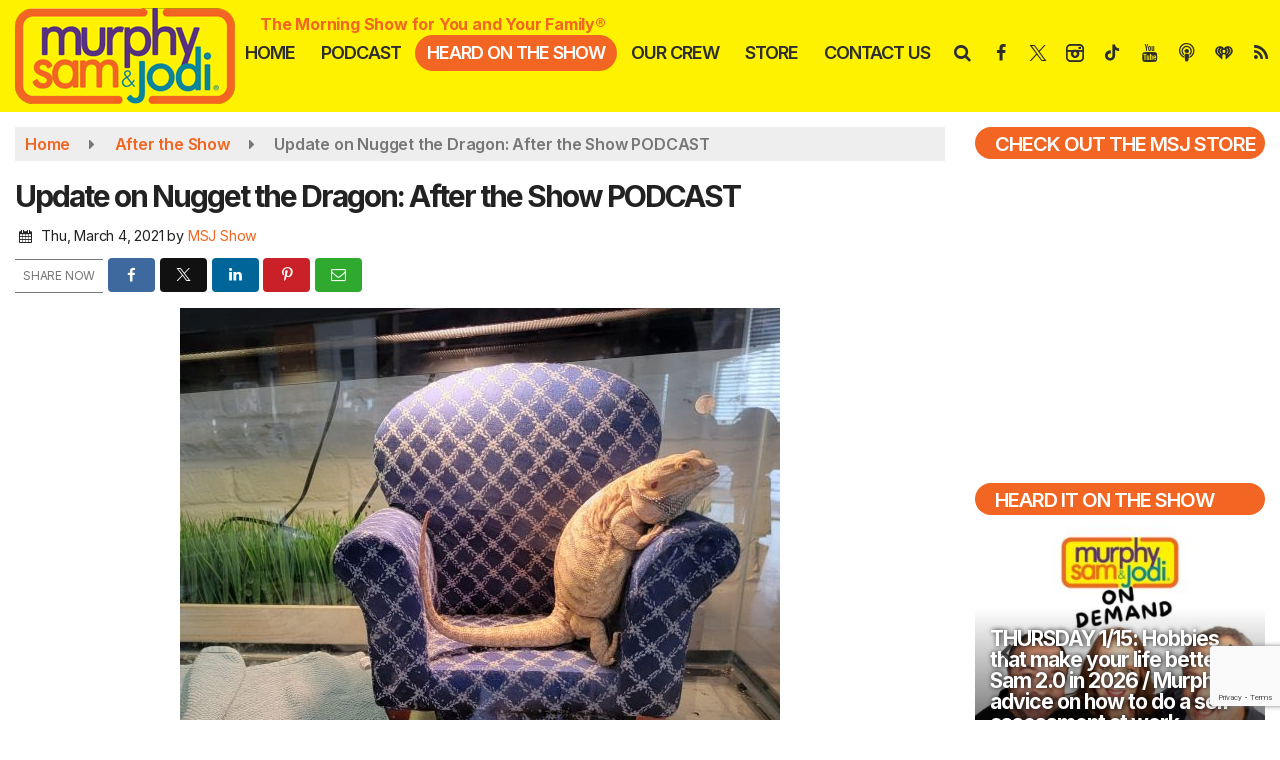

--- FILE ---
content_type: text/html; charset=UTF-8
request_url: https://www.murphysamandjodi.com/update-on-nugget-the-dragon-after-the-show-podcast
body_size: 27268
content:
<!doctype html>
<html lang="en-US">
<head>
	<meta charset="UTF-8">
	<meta name="viewport" content="width=device-width, initial-scale=1">
	<link rel="profile" href="http://gmpg.org/xfn/11">
	<link rel="shortcut icon" href="https://www.murphysamandjodi.com/wp-content/uploads/2022/09/32.png">				<style id="srr-style" type="text/css" media="screen">
		#masthead .socialbar a,#masthead .navsearchbutt,#stickymenu .socialbar a,#stickymenu .navsearchbutt{padding:7px 5px !important}
#primary-menu .nav-link,#sticky-menu .nav-link,.socialbar a,.navsearchbutt,.widget-title,#primary-menu li.active{border-radius:25px}
#primary-menu .dropdown li.active{border-radius:0px}
.dropdown-menu .nav-link {border-radius:0px !important}
#primary-menu .dropdown-menu,#sticky-menu .dropdown-menu{border-radius:20px;overflow: hidden}
.button, .btn, input[type="button"]:active, input[type="button"], input[type="reset"], input[type="reset"], input[type="submit"], input[type="submit"]{border-radius:25px}
.paginav .current, .paginav a{border-radius:10px}
.site-footer{border-top:10px solid #05829d}
.stationinfo-logo{margin-top:40px}
.widget_ecwidnsfminicart .widget-title{display:none}
#sidebar-right .ec-cart-widget .ec-minicart{width:100%}
html#ecwid_html body#ecwid_body .ec-minicart.ec-minicart--pill {bottom:80px !important;right:10px !important}
.ec-page-title h1{display:none}
.category-videos .featured-image{display:none}
.adblock .seq{margin:0 auto}				@media screen and (max-width:1200px){.desktoponly,.hidden_mobile{display:none !important}.stickywidget{position:inherit;top:auto}#site-navigation-wide,#sticky-menu-wrap,#stickymenu .navbuttonwrap{display:none}}
		@media screen and (min-width:1200px){.mobileonly,.hidden_desktop{display:none !important}}
	</style>
	<meta name='robots' content='index, follow, max-image-preview:large, max-snippet:-1, max-video-preview:-1' />

	<!-- This site is optimized with the Yoast SEO plugin v26.7 - https://yoast.com/wordpress/plugins/seo/ -->
	<title>Update on Nugget the Dragon: After the Show PODCAST Murphy, Sam &amp; Jodi</title>
	<link rel="canonical" href="https://www.murphysamandjodi.com/update-on-nugget-the-dragon-after-the-show-podcast/" />
	<meta property="og:locale" content="en_US" />
	<meta property="og:type" content="article" />
	<meta property="og:title" content="Update on Nugget the Dragon: After the Show PODCAST Murphy, Sam &amp; Jodi" />
	<meta property="og:description" content="Jodi took Nugget to the Exotic Pet Vet &#8211; and here&#8217;s the prognosis. ?" />
	<meta property="og:url" content="https://www.murphysamandjodi.com/update-on-nugget-the-dragon-after-the-show-podcast/" />
	<meta property="og:site_name" content="Murphy, Sam &amp; Jodi" />
	<meta property="article:publisher" content="https://www.facebook.com/murphysamandjodi" />
	<meta property="article:published_time" content="2021-03-04T18:46:39+00:00" />
	<meta property="article:modified_time" content="2022-08-25T13:35:12+00:00" />
	<meta property="og:image" content="https://www.murphysamandjodi.com/wp-content/uploads/2021/03/d2c2a4869e8ddb755a30555908d17b75d789e1e6e219451773b7a6bcb2891daa90796a1a20150641bd0a7cd9922ce72e79e4eda47847a591d9d5cba636bc572b.jpeg" />
	<meta property="og:image:width" content="600" />
	<meta property="og:image:height" content="600" />
	<meta property="og:image:type" content="image/jpeg" />
	<meta name="author" content="MSJ Show" />
	<meta name="twitter:label1" content="Written by" />
	<meta name="twitter:data1" content="MSJ Show" />
	<script type="application/ld+json" class="yoast-schema-graph">{"@context":"https://schema.org","@graph":[{"@type":"Article","@id":"https://www.murphysamandjodi.com/update-on-nugget-the-dragon-after-the-show-podcast/#article","isPartOf":{"@id":"https://www.murphysamandjodi.com/update-on-nugget-the-dragon-after-the-show-podcast/"},"author":{"name":"MSJ Show","@id":"https://www.murphysamandjodi.com/#/schema/person/a7382f13aa90cbb36f6776e9218c7459"},"headline":"Update on Nugget the Dragon: After the Show PODCAST","datePublished":"2021-03-04T18:46:39+00:00","dateModified":"2022-08-25T13:35:12+00:00","mainEntityOfPage":{"@id":"https://www.murphysamandjodi.com/update-on-nugget-the-dragon-after-the-show-podcast/"},"wordCount":42,"commentCount":0,"publisher":{"@id":"https://www.murphysamandjodi.com/#organization"},"image":{"@id":"https://www.murphysamandjodi.com/update-on-nugget-the-dragon-after-the-show-podcast/#primaryimage"},"thumbnailUrl":"https://www.murphysamandjodi.com/wp-content/uploads/2021/03/d2c2a4869e8ddb755a30555908d17b75d789e1e6e219451773b7a6bcb2891daa90796a1a20150641bd0a7cd9922ce72e79e4eda47847a591d9d5cba636bc572b.jpeg","articleSection":["After the Show","Blogs","Heard it on the Show"],"inLanguage":"en-US","potentialAction":[{"@type":"CommentAction","name":"Comment","target":["https://www.murphysamandjodi.com/update-on-nugget-the-dragon-after-the-show-podcast/#respond"]}]},{"@type":"WebPage","@id":"https://www.murphysamandjodi.com/update-on-nugget-the-dragon-after-the-show-podcast/","url":"https://www.murphysamandjodi.com/update-on-nugget-the-dragon-after-the-show-podcast/","name":"Update on Nugget the Dragon: After the Show PODCAST Murphy, Sam &amp; Jodi","isPartOf":{"@id":"https://www.murphysamandjodi.com/#website"},"primaryImageOfPage":{"@id":"https://www.murphysamandjodi.com/update-on-nugget-the-dragon-after-the-show-podcast/#primaryimage"},"image":{"@id":"https://www.murphysamandjodi.com/update-on-nugget-the-dragon-after-the-show-podcast/#primaryimage"},"thumbnailUrl":"https://www.murphysamandjodi.com/wp-content/uploads/2021/03/d2c2a4869e8ddb755a30555908d17b75d789e1e6e219451773b7a6bcb2891daa90796a1a20150641bd0a7cd9922ce72e79e4eda47847a591d9d5cba636bc572b.jpeg","datePublished":"2021-03-04T18:46:39+00:00","dateModified":"2022-08-25T13:35:12+00:00","breadcrumb":{"@id":"https://www.murphysamandjodi.com/update-on-nugget-the-dragon-after-the-show-podcast/#breadcrumb"},"inLanguage":"en-US","potentialAction":[{"@type":"ReadAction","target":["https://www.murphysamandjodi.com/update-on-nugget-the-dragon-after-the-show-podcast/"]}]},{"@type":"ImageObject","inLanguage":"en-US","@id":"https://www.murphysamandjodi.com/update-on-nugget-the-dragon-after-the-show-podcast/#primaryimage","url":"https://www.murphysamandjodi.com/wp-content/uploads/2021/03/d2c2a4869e8ddb755a30555908d17b75d789e1e6e219451773b7a6bcb2891daa90796a1a20150641bd0a7cd9922ce72e79e4eda47847a591d9d5cba636bc572b.jpeg","contentUrl":"https://www.murphysamandjodi.com/wp-content/uploads/2021/03/d2c2a4869e8ddb755a30555908d17b75d789e1e6e219451773b7a6bcb2891daa90796a1a20150641bd0a7cd9922ce72e79e4eda47847a591d9d5cba636bc572b.jpeg","width":600,"height":600},{"@type":"BreadcrumbList","@id":"https://www.murphysamandjodi.com/update-on-nugget-the-dragon-after-the-show-podcast/#breadcrumb","itemListElement":[{"@type":"ListItem","position":1,"name":"Home","item":"https://www.murphysamandjodi.com/"},{"@type":"ListItem","position":2,"name":"Update on Nugget the Dragon: After the Show PODCAST"}]},{"@type":"WebSite","@id":"https://www.murphysamandjodi.com/#website","url":"https://www.murphysamandjodi.com/","name":"Murphy Sam & Jodi","description":"The Morning Show for You and Your Family","publisher":{"@id":"https://www.murphysamandjodi.com/#organization"},"potentialAction":[{"@type":"SearchAction","target":{"@type":"EntryPoint","urlTemplate":"https://www.murphysamandjodi.com/?s={search_term_string}"},"query-input":{"@type":"PropertyValueSpecification","valueRequired":true,"valueName":"search_term_string"}}],"inLanguage":"en-US"},{"@type":"Organization","@id":"https://www.murphysamandjodi.com/#organization","name":"Murphy Sam & Jodi","url":"https://www.murphysamandjodi.com/","logo":{"@type":"ImageObject","inLanguage":"en-US","@id":"https://www.murphysamandjodi.com/#/schema/logo/image/","url":"https://www.murphysamandjodi.com/wp-content/uploads/2020/12/msj_logo_2015_final_rev_Rinside2.png","contentUrl":"https://www.murphysamandjodi.com/wp-content/uploads/2020/12/msj_logo_2015_final_rev_Rinside2.png","width":640,"height":278,"caption":"Murphy Sam & Jodi"},"image":{"@id":"https://www.murphysamandjodi.com/#/schema/logo/image/"},"sameAs":["https://www.facebook.com/murphysamandjodi","https://x.com/murphysamjodi","https://www.instagram.com/murphysamandjodi/","https://www.youtube.com/c/murphysamandjodi/"]},{"@type":"Person","@id":"https://www.murphysamandjodi.com/#/schema/person/a7382f13aa90cbb36f6776e9218c7459","name":"MSJ Show","image":{"@type":"ImageObject","inLanguage":"en-US","@id":"https://www.murphysamandjodi.com/#/schema/person/image/","url":"https://www.murphysamandjodi.com/wp-content/litespeed/avatar/7419defaeafbf9fc3205ba0849633891.jpg?ver=1768348560","contentUrl":"https://www.murphysamandjodi.com/wp-content/litespeed/avatar/7419defaeafbf9fc3205ba0849633891.jpg?ver=1768348560","caption":"MSJ Show"},"url":"https://www.murphysamandjodi.com/author/msjshow/"}]}</script>
	<!-- / Yoast SEO plugin. -->


<meta http-equiv="x-dns-prefetch-control" content="on">
<link href="https://app.ecwid.com" rel="preconnect" crossorigin />
<link href="https://ecomm.events" rel="preconnect" crossorigin />
<link href="https://d1q3axnfhmyveb.cloudfront.net" rel="preconnect" crossorigin />
<link href="https://dqzrr9k4bjpzk.cloudfront.net" rel="preconnect" crossorigin />
<link href="https://d1oxsl77a1kjht.cloudfront.net" rel="preconnect" crossorigin>
<link rel="prefetch" href="https://app.ecwid.com/script.js?78548266&data_platform=wporg&lang=en" as="script"/>
<link rel="prerender" href="https://www.murphysamandjodi.com/store/"/>
<link rel='dns-prefetch' href='//cdn.jsdelivr.net' />
<link rel='dns-prefetch' href='//www.google.com' />
<link rel='dns-prefetch' href='//fonts.googleapis.com' />
<link rel="alternate" type="application/rss+xml" title="Murphy, Sam &amp; Jodi &raquo; Feed" href="https://www.murphysamandjodi.com/feed/" />
<link rel="alternate" type="application/rss+xml" title="Murphy, Sam &amp; Jodi &raquo; Comments Feed" href="https://www.murphysamandjodi.com/comments/feed/" />
<link rel="alternate" type="application/rss+xml" title="Murphy, Sam &amp; Jodi &raquo; Update on Nugget the Dragon:  After the Show PODCAST Comments Feed" href="https://www.murphysamandjodi.com/update-on-nugget-the-dragon-after-the-show-podcast/feed/" />
<link rel="alternate" title="oEmbed (JSON)" type="application/json+oembed" href="https://www.murphysamandjodi.com/wp-json/oembed/1.0/embed?url=https%3A%2F%2Fwww.murphysamandjodi.com%2Fupdate-on-nugget-the-dragon-after-the-show-podcast%2F" />
<link rel="alternate" title="oEmbed (XML)" type="text/xml+oembed" href="https://www.murphysamandjodi.com/wp-json/oembed/1.0/embed?url=https%3A%2F%2Fwww.murphysamandjodi.com%2Fupdate-on-nugget-the-dragon-after-the-show-podcast%2F&#038;format=xml" />
<style id='wp-img-auto-sizes-contain-inline-css' type='text/css'>
img:is([sizes=auto i],[sizes^="auto," i]){contain-intrinsic-size:3000px 1500px}
/*# sourceURL=wp-img-auto-sizes-contain-inline-css */
</style>

<style id='classic-theme-styles-inline-css' type='text/css'>
/*! This file is auto-generated */
.wp-block-button__link{color:#fff;background-color:#32373c;border-radius:9999px;box-shadow:none;text-decoration:none;padding:calc(.667em + 2px) calc(1.333em + 2px);font-size:1.125em}.wp-block-file__button{background:#32373c;color:#fff;text-decoration:none}
/*# sourceURL=/wp-includes/css/classic-themes.min.css */
</style>
<link rel='stylesheet' id='ecwid-css-css' href='https://www.murphysamandjodi.com/wp-content/plugins/ecwid-shopping-cart/css/frontend.css' type='text/css' media='all' />
<link rel='stylesheet' id='srr-ads-css-css' href='https://www.murphysamandjodi.com/wp-content/plugins/srr-ads/includes/css/ads-style.css' type='text/css' media='all' />
<link rel='stylesheet' id='ads-style-css' href='https://www.murphysamandjodi.com/wp-content/plugins/srr-ads/includes/css/ads-style.css' type='text/css' media='all' />
<link rel='stylesheet' id='srr-onair-css' href='https://www.murphysamandjodi.com/wp-content/plugins/srr-onair/includes/css/onair.css' type='text/css' media='all' />
<link rel='stylesheet' id='fontawesome-local-css' href='https://www.murphysamandjodi.com/wp-content/themes/srr-launch/assets/fontawesome-local/css/all.min.css' type='text/css' media='all' />
<link rel='stylesheet' id='srr-launch-style-css' href='https://www.murphysamandjodi.com/wp-content/themes/srr-launch/style.css' type='text/css' media='all' />
<style id='srr-launch-style-inline-css' type='text/css'>
.carousel, .slider { display: none !important; }
/*# sourceURL=srr-launch-style-inline-css */
</style>
<link rel='stylesheet' id='srr-launch-bootstrap-css' href='https://www.murphysamandjodi.com/wp-content/themes/srr-launch/assets/css/bootstrap.min.css' type='text/css' media='all' />
<link rel='stylesheet' id='csf-google-web-fonts-css' href='//fonts.googleapis.com/css?family=Inter:400,600,500,700%7COpen%20Sans:600&#038;display=swap' type='text/css' media='all' />
<script type="text/javascript" id="jquery-core-js-extra">
/* <![CDATA[ */
var srr_ads = {"ajax_url":"https://www.murphysamandjodi.com/wp-admin/admin-ajax.php","nonce":"9af2db103c","timestamp":"1768489681","debug":"1"};
//# sourceURL=jquery-core-js-extra
/* ]]> */
</script>
<script type="text/javascript" src="https://www.murphysamandjodi.com/wp-includes/js/jquery/jquery.min.js" id="jquery-core-js"></script>
<script type="text/javascript" id="jquery-js-before">
/* <![CDATA[ */
window.SRR_Launch = window.SRR_Launch || {}; window.SRR_Launch.swapPlayer = "enabled";
//# sourceURL=jquery-js-before
/* ]]> */
</script>
<link rel="https://api.w.org/" href="https://www.murphysamandjodi.com/wp-json/" /><link rel="alternate" title="JSON" type="application/json" href="https://www.murphysamandjodi.com/wp-json/wp/v2/posts/89670" /><link rel="EditURI" type="application/rsd+xml" title="RSD" href="https://www.murphysamandjodi.com/xmlrpc.php?rsd" />
<link rel='shortlink' href='https://www.murphysamandjodi.com/?p=89670' />
<script data-cfasync="false" data-no-optimize="1" type="text/javascript">
window.ec = window.ec || Object()
window.ec.config = window.ec.config || Object();
window.ec.config.enable_canonical_urls = true;

</script>
        <!--noptimize-->
        <script data-cfasync="false" type="text/javascript">
            window.ec = window.ec || Object();
            window.ec.config = window.ec.config || Object();
            window.ec.config.store_main_page_url = 'https://www.murphysamandjodi.com/store/';
        </script>
        <!--/noptimize-->
        <div id="srrads-site-url" data-site-url="https://www.murphysamandjodi.com"></div>                <style type="text/css">
                    /* Hide the original audio tag after our script has enhanced it */
                    audio.custom-enhanced {
                        display: none !important;
                    }

                    /* --- THIS IS THE DEFINITIVE FIX FOR THE INVISIBLE TIME --- */
                    /* This rule makes the time counter and progress bar visible on ALL screen sizes. */
                    .minimal-player .progress-container,
                    .minimal-player .play-counter {
                        display: block !important;
                        visibility: visible !important;
                        opacity: 1 !important;
                    }

                    /* This is the main container for the minimal player. */
                    .minimal-player {
                        display: flex !important;
                        align-items: center;
                        width: 100%;
                        margin: 10px 0;
                    }

                    /* Layout adjustments for overlay and vertical alignment. */
                    .minimal-player .progress-container {
                        flex-grow: 1;
                        position: relative;
                        display: flex;
                        align-items: center;
                        justify-content: center;
                    }

                    .minimal-player .progress-bar {
                        position: absolute;
                        left: 0;
                        top: 0;
                        height: 100%;
                        z-index: 1;
                    }

                    .minimal-player .play-counter {
                        position: relative;
                        z-index: 2;
                        font-size: 12px;
                        text-shadow: 1px 1px 1px rgba(0,0,0,0.6);
                    }
                </style>
                <style type="text/css">.contest-entry{background-color:transparent!important}.event-style2 .event-date, .event-style3 .event-date{color:#FFFFFF}.event-style2 .event-date, .event-style3 .event-date{background-color:#222222}body{background-color:#ffffff;}.container, .contained{max-width:1600px!important;}.topbar{background-color:#222222}.topbar, .topbar-content, .topbar-content a{font-family:"Inter";color:#ffffff;font-weight:normal;text-align:left;text-transform:none;font-size:14px;line-height:14px;}.topbar-nav a, .topbar a, .topbar-content a{color:#aaaaaa;}.topbar-nav a, .topbar a, .topbar-content a:hover{color:#ffffff;}.topbar-nav a, .topbar a, .topbar-content a:active{color:#ffffff;}.site-branding{margin-top:5px;margin-right:-5px;margin-bottom:5px;}#masthead{background-color:#fff200;}#header-top{padding-top:0px;padding-right:0px;padding-bottom:0px;padding-left:0px;}[data-view="mobile"] #header-top{padding-top:0px;padding-right:0px;padding-bottom:0px;padding-left:0px;}.site-branding-text, .site-branding-text-mobile{color:#f26522;}#stickymenu .site-branding-text, #stickymenu .site-branding-text-mobile{color:#f26522;}.header-content{background-color:transparent}#header-widgets .container{height:100px;}#header-widgets{background-color:#222222;}.header-widget-title{font-family:"Open Sans";color:#eeeeee;font-weight:600;text-transform:uppercase;font-size:15px;line-height:15px;letter-spacing:-1px;}.header-widget, .header-widget a, .header-widget a:hover, .header-widget a:focus, .header-widget a:visited{color:#ffffff;}#above-header-sidebar-wrap{padding-top:5px;padding-right:0px;padding-bottom:5px;padding-left:0px;}#above-header-sidebar-wrap{background-color:#343a40;background-position:center center;background-size:cover;}#below-header-sidebar-wrap{padding-top:15px;padding-right:0px;padding-bottom:15px;padding-left:0px;}#below-header-sidebar-wrap{background-color:#343a40;background-position:center center;background-size:cover;}#header-hero-wrap,#page-header-wrap{padding-top:15px;padding-right:0px;padding-bottom:15px;padding-left:0px;}#header-hero-wrap, #header-hero-wrap *,#page-header-wrap, #page-header-wrap *{color:#ffffff}#primary-menu-wrap a, #primary-menu-wrap li a, #primary-menu-wrap .dropdown-menu a, .socialbar a, #primary-menu-wrap .navsearchbutt,li.flymenu:before, .navmenubutton a{font-family:"Inter";color:#2d2d2d;font-weight:600;text-transform:uppercase;font-size:18px;line-height:22px;letter-spacing:-1px;}#primary-menu-wrap a:hover, #primary-menu .nav-item.active a.dropdown-toggle, #primary-menu .current-menu-parent a.dropdown-toggle, #primary-menu .current_page_item.menu-item-home a, .socialbar a:hover, .navsearchbutt:hover, #primary-menu .current-menu-item, #primary-menu .current_page_parent > .nav-link, #primary-menu .current-post-ancestor > .nav-link, #primary-menu .current-menu-parent > .nav-link, #primary-menu .current-post-parent > .nav-link{background-color:#f26522}#primary-nav .navbar a:hover, #primary-nav.navbar li a:hover, #primary-menu-wrap .active a,#primary-menu-wrap a:hover,.navsearchbutt:hover i, .socialbar a:hover, #primary-menu .current-menu-ancestor > .nav-link, #primary-menu .current-menu-item > .nav-link, #primary-menu .current-menu-ancestor .active a.nav-link,#primary-menu .current-menu-parent a.dropdown-toggle,#primary-menu .current-post-ancestor > .nav-link, #primary-menu .current-menu-parent > .nav-link, #primary-menu .current-post-parent > .nav-link{color:#ffffff;}#primary-menu-wrap{padding-top:35px;padding-right:0px;padding-bottom:0px;padding-left:0px;}#masthead .navbar-nav .nav-link, #masthead .navbar-expand-lg .navbar-nav .nav-link, #masthead .navbar-expand-xl .navbar-nav .nav-link,#masthead .navsearchbutt,#masthead .socialbar a, #masthead li.flymenu:before{padding-top:7px;padding-right:12px;padding-bottom:7px;padding-left:12px;}.navbar-nav .nav-item{margin-top:0px;margin-right:2px;margin-bottom:0px;margin-left:0px;}#primary-menu .dropdown-menu{background-color:#fff200}#primary-menu .dropdown-menu a, #primary-menu .dropdown-menu li a{font-family:"Inter";color:#2d2d2d;font-weight:500;text-transform:uppercase;font-size:18px;line-height:22px;letter-spacing:-.8px;}#primary-menu .dropdown-menu a:hover, #primary-menu .dropdown-menu li a:hover, #primary-menu .dropdown-menu .active, #primary-menu .current-menu-ancestor>a{background-color:#f26522}#primary-menu .dropdown-menu a:hover, #primary-menu .dropdown-menu li a:hover, #primary-menu .dropdown-menu .active, .current-menu-ancestor > a, #primary-menu .dropdown-menu .active a.nav-link{color:#ffffff;}#masthead .dropdown-menu .nav-item .nav-link{padding-top:10px;padding-right:10px;padding-bottom:10px;padding-left:10px;}#site-navigation-wide{padding-top:5px;padding-bottom:5px;}.navmenubutton a{padding-top:5px;padding-right:15px;padding-bottom:5px;padding-left:15px;}.navmenubutton{margin-top:0px;margin-bottom:0px;}.navmenubutton a.button1,#primary-menu-wrap .navmenubutton a.button1,#primary-menu-wrap .navmenubutton a.button1:hover{color:#222222;}.navmenubutton a.button1,#primary-menu-wrap .navmenubutton a.button1,#primary-menu-wrap .navmenubutton a.button1:hover{color:#ffffff;}.navmenubutton a.button2,#primary-menu-wrap .navmenubutton a.button2,#primary-menu-wrap .navmenubutton a.button2:hover{color:#222222;}.navmenubutton a.button2,#primary-menu-wrap .navmenubutton a.button2,#primary-menu-wrap .navmenubutton a.button2:hover{color:#ffffff;}#stickymenu{background-color:#fff200;background-position:center center;background-size:cover;}#stickymenu a, #stickymenu li a,#stickymenu .socialbar, #stickymenu .navsearchbutt{font-family:"Inter";color:#2d2d2d;font-weight:600;text-transform:uppercase;font-size:18px;line-height:18px;letter-spacing:-1px;}#stickymenu .navbar a:hover, #stickymenu .navbar li a:hover, #stickymenu .active a,#stickymenu a:hover, #stickymenu .navsearchbutt:hover i, #stickymenu .socialbar a:hover, #stickymenu .current-menu-ancestor > a.nav-link, #stickymenu .current-menu-ancestor .active a.nav-link, #stickymenu .current-menu-parent a{background-color:#f26522}#stickymenu .navbar a:hover, #stickymenu .navbar li a:hover, #stickymenu .active a, #stickymenu a:hover, #stickymenu .socialbar a:hover, #stickymenu .current-menu-ancestor > a.nav-link, #stickymenu .current_page_parent > .nav-link{color:#ffffff;}#stickymenu .dropdown-menu,#stickymenu .dropdown-menu a{background-color:#fff200}#stickymenu .dropdown-menu a{font-family:"Inter";color:#2d2d2d;font-weight:500;text-transform:uppercase;font-size:18px;line-height:25px;letter-spacing:-.8px;}#stickymenu .dropdown-menu a:hover, #stickymenu .dropdown-menu li a:hover, #stickymenu .dropdown-menu .active, #stickymenu .current-menu-ancestor>a{background-color:#f26522}#stickymenu .dropdown-menu a:hover, #stickymenu .dropdown-menu li a:hover, #stickymenu .dropdown-menu .active, .current-menu-ancestor>a, #stickymenu .dropdown-menu .active a, #stickymenu .navsearchbutt:hover i, #stickymenu .socialbar a:hover, #stickymenu .dropdown-menu .current-menu-item > a.nav-link, #stickymenu .current-menu-parent > a.nav-link, #stickymenu .current-menu-ancestor a.active{color:#ffffff;}#sticky-menu-wrap{padding-top:12px;padding-right:10px;padding-bottom:0px;padding-left:0px;}#stickymenu li a, #stickymenu .navmenubutton a, #stickymenu .navsearchbutt,#stickymenu .socialbar a,#stickymenu .flymenu:before{padding-top:7px;padding-right:12px;padding-bottom:7px;padding-left:12px;}#stickymenu .dropdown-menu li a{padding-top:5px;padding-right:10px;padding-bottom:5px;padding-left:10px;}#stickymenu .sidenav_button i{color:#2d2d2d}.sidenav, #fly-wrap{background-color:#fff200;}a.closebtn, a.closebtn:hover, #side-menu a, #side-menu a:hover, .menu-mobile-menu-container a, .menu-mobile-menu-container a:hover,.sidenav_custom_button a,.sidenav ul li.menu-item-has-children:after,.fly-nav-menu a,.fly-nav-menu a:hover,nav.fly-nav-menu ul li.menu-item-has-children:after,.fly-soc-head,.menubar .srricon, .menubar .srricon:hover,#fly-wrap .searchform input,#mySidenav .searchform input,#fly-wrap .searchform input::placeholder,#mySidenav .searchform input::placeholder{font-family:"Inter";color:#2d2d2d;font-weight:500;text-transform:uppercase;font-size:19px;line-height:27px;letter-spacing:-.8px;}.menu-mobile-menu-container a, #side-menu a,.fly-nav-menu a, nav.fly-nav-menu ul li.menu-item-has-children:after, .sidenav ul li.menu-item-has-children:after{padding-top:4px;padding-bottom:4px;}#mobilemenu-sidebar-wrap .widget-title, #mobilemenu-sidebar-wrap .header-widget-title{font-family:"Inter";color:#eeeeee;font-weight:normal;text-transform:uppercase;font-size:15px;line-height:15px;letter-spacing:-1px;}.sidenav_button i,.flymenu i{color:#2d2d2d}#mySidenav .sidenav_button i,#fly-wrap .flymenu i{color:#2d2d2d}.sidenav_custom_button a{color:#222222;}.sidenav_custom_button a{color:#ffffff;}.flyout_custom_button a{color:#222222;}.flyout_custom_button a{color:#ffffff;}#localalert{background-color:#dd3333;}#localalert{font-family:"Inter";color:#ffffff;font-weight:normal;text-align:left;font-size:15px;line-height:17px;}#localalert a{color:#f1f1f1;}#localalert a:hover{color:#ffffff;}body{font-family:"Inter";color:#222222;font-weight:normal;text-transform:none;font-size:16px;line-height:24px;letter-spacing:-0.2px;}h1, h1 a, h1 a:hover, h1 a:active, h1 a:visited{font-family:"Inter";color:#222222;font-weight:700;font-size:30px;line-height:40px;letter-spacing:-2px;}h2, h2 a, h2 a:hover, h2 a:active, h2 a:visited,h2.entry-title,.latest-title h2{font-family:"Inter";color:#222222;font-weight:700;font-size:24px;line-height:26px;letter-spacing:-1px;}h3, h3 a, h3 a:hover, h3 a:active, h3 a:visited,h3.entry-title,.latest-title h3{font-family:"Inter";color:#222222;font-weight:700;font-size:21px;line-height:21px;letter-spacing:-1px;}h4, h4 a, h4 a:hover, h4 a:active, h4 a:visited{font-family:"Inter";color:#222222;font-weight:700;font-size:19px;line-height:19px;letter-spacing:-1px;}h5, h5 a, h5 a:hover, h5 a:active, h5 a:visited{font-family:"Inter";color:#222222;font-weight:600;font-size:17px;line-height:17px;letter-spacing:-1px;}a{color:#f26522;}a:hover{color:#f26522;}a:active{color:#f26522;}#page-header-wrap{padding-top:45px;padding-right:0px;padding-bottom:45px;padding-left:0px;}#page-header-wrap, #page-header-wrap *{color:#ffffff}#post-header-wrap{padding-top:45px;padding-right:0px;padding-bottom:45px;padding-left:0px;}#post-header-wrap, #post-header-wrap *{color:#ffffff}.post-format-right i, .post-format-center, .post-format-left i{color:#FFFFFF;}.post-format-right i, .post-format-center, .post-format-left i{background-color:#555555;}.post-sharing a{color:#FFFFFF;}.post-social{background-color:#555555;}.post-social:hover{background-color:#222222;}#sidebar-right .widget-title, #sidebar-left .widget-title, #content .widget-title{background-color:#f26522;}#sidebar-right .widget-title, #sidebar-left .widget-title, #content .widget-title, #sidebar-right .widget-title a, #sidebar-left .widget-title a, #content .widget-title a{font-family:"Inter";color:#ffffff;font-weight:600;text-align:left;text-transform:uppercase;font-size:20px;line-height:20px;letter-spacing:-1px;}#sidebar-right .widget-title, #sidebar-left .widget-title, #content .widget-title{border-top-width:0px;border-right-width:0px;border-bottom-width:0px;border-left-width:5px;border-color:#f26522;border-style:solid;}#sidebar-right .widget-title, #sidebar-left .widget-title, #content .widget-title{padding-top:7px;padding-right:5px;padding-bottom:5px;padding-left:15px;}#sidebar-right .widget-title, #sidebar-left .widget-title, #content .widget-title{margin-top:0px;margin-right:0px;margin-bottom:10px;margin-left:0px;}#sidebar-right .widget-title span, #sidebar-left .widget-title span, #content .widget-title span{padding-top:0px;padding-right:0px;padding-bottom:0px;padding-left:0px;}#sidebar-right .widget, #sidebar-left .widget, #content .widget{padding-top:0px;padding-right:0px;padding-bottom:0px;padding-left:0px;}.site-footer{background-color:#f26522;}.site-footer{padding-top:10px;padding-right:0px;padding-bottom:0px;padding-left:0px;}.site-footer, .site-footer .vfbp-form, .site-footer .vfbp-form .vfb-help-block, .site-footer .vfb-control-label, .site-footer .widget_nav_menu ul.nav li a{font-family:"Inter";color:#ffffff;font-weight:normal;text-transform:none;font-size:16px;line-height:24px;}.site-footer a, .site-footer .widget a, footer .latest-title h3, footer .latest-title a{color:#ffffff;}.site-footer a, .site-footer .widget a, footer .latest-title h3, footer .latest-title a:hover{color:#ffffff;}footer .widget-title, footer #srr-form-wrap, footer .vfb-control-label, footer .entry-title{font-family:"Inter";color:#ffffff;font-weight:700;text-align:left;text-transform:capitalize;font-size:18px;line-height:18px;letter-spacing:-1px;}footer .widget-title{padding-top:5px;padding-right:5px;padding-bottom:5px;padding-left:0px;}footer .widget-title{margin-top:0px;margin-right:0px;margin-bottom:10px;margin-left:0px;}.copyright{background-image:linear-gradient(#f26522,#c65d1b);}.copyright{font-family:"Inter";color:#eee;font-weight:normal;text-align:center;font-size:15px;line-height:16px;}.copyright a{color:#eeeeee;}.copyright a:hover{color:#ffffff;}.copyright a:active{color:#ffffff;}.copyright a:visited{color:#eeeeee;}.copyright a:focus{color:#ffffff;}.copyright{margin-top:0px;margin-right:0px;margin-bottom:0px;margin-left:0px;}#stickybottom{background-color:#111111;}#stickybottom{padding-top:10px;padding-right:10px;padding-bottom:10px;padding-left:10px;}#stickybottom{font-family:"Open Sans";color:#eee;font-weight:600;text-align:center;font-size:17px;line-height:17px;}#stickybottom a{color:#eeeeee;}#stickybottom a:hover{color:#ffffff;}#stickybottom a:active{color:#ffffff;}#stickybottom a:visited{color:#eeeeee;}#stickybottom a:focus{color:#ffffff;}.play-pause-btn i:before,.play-counter{color:#ffffff}.play-pause-btn{background-color:#007bff}.progress-bar{background-color:#007bff}.progress-container{background-color:#8b8b8b7c}.minimal-player{background-color:#242424}.button, .btn, input[type="button"]:active, input[type="button"], input[type="reset"], input[type="reset"], input[type="submit"], .paginav a, .nav-tabs>li a.active, #onair-nav>li a.active, .vfbp-form .btn, .vfbp-form .btn-primary{background-color:#f26522!important}.btn:hover, .btn:active, .button:hover, .button:active, input[type="button"]:active, input[type="button"]:hover, input[type="reset"]:active, input[type="reset"]:hover, input[type="submit"]:active, input[type="submit"]:hover, .paginav span, .paginav a:hover, .vfbp-form .btn:hover, .vfbp-form .btn-primary:hover{background-color:#e04f1f!important}a.button, a.button:hover, .button, .button:hover, .button:active, .btn, .btn:hover, .btn:active, input[type="button"]:active, input[type="button"], input[type="reset"], input[type="reset"], input[type="submit"], .paginav span, .paginav a, .nav-tabs>li>a, .nav-tabs>li.active>a, .nav-tabs>li.active>a:hover, .nav-tabs>li.active>a:focus, .vfbp-form .btn, .vfbp-form .btn-primary, a.button:not([href]):not([tabindex]){font-family:"Inter"!important;color:#FFFFFF!important;font-weight:500!important;font-size:16px!important;letter-spacing:-.5px!important;}button, .button, .btn, input[type="button"], input[type="reset"], input[type="submit"], .vfbp-form .btn{padding-top:8px!important;padding-right:20px!important;padding-bottom:8px!important;padding-left:20px!important;}form, .css-event-form, #srr-form-wrap, .vfbp-form, .gravity-theme{background-color:transparent}#content form, .gravity-theme{padding-top:15px;padding-right:0px;padding-bottom:15px;padding-left:0px;}.vfbp-form .vfb-form-control, .gfield_label{color:#222222!important;}input, select, textarea, .vfbp-form .vfb-form-control{color:#141414!important;}input, select, textarea, .vfbp-form .vfb-form-control{background-color:#efefef!important}input, select, textarea, .vfbp-form .vfb-form-control, .tml .tml-field{border-top-width:1px!important;border-right-width:1px!important;border-bottom-width:1px!important;border-left-width:1px!important;border-color:#bbbbbb!important;border-style:solid!important;}</style><link rel="icon" href="https://www.murphysamandjodi.com/wp-content/uploads/2020/11/favicon.png" sizes="32x32" />
<link rel="icon" href="https://www.murphysamandjodi.com/wp-content/uploads/2020/11/favicon.png" sizes="192x192" />
<link rel="apple-touch-icon" href="https://www.murphysamandjodi.com/wp-content/uploads/2020/11/favicon.png" />
<meta name="msapplication-TileImage" content="https://www.murphysamandjodi.com/wp-content/uploads/2020/11/favicon.png" />
<style id='global-styles-inline-css' type='text/css'>
:root{--wp--preset--aspect-ratio--square: 1;--wp--preset--aspect-ratio--4-3: 4/3;--wp--preset--aspect-ratio--3-4: 3/4;--wp--preset--aspect-ratio--3-2: 3/2;--wp--preset--aspect-ratio--2-3: 2/3;--wp--preset--aspect-ratio--16-9: 16/9;--wp--preset--aspect-ratio--9-16: 9/16;--wp--preset--color--black: #000000;--wp--preset--color--cyan-bluish-gray: #abb8c3;--wp--preset--color--white: #ffffff;--wp--preset--color--pale-pink: #f78da7;--wp--preset--color--vivid-red: #cf2e2e;--wp--preset--color--luminous-vivid-orange: #ff6900;--wp--preset--color--luminous-vivid-amber: #fcb900;--wp--preset--color--light-green-cyan: #7bdcb5;--wp--preset--color--vivid-green-cyan: #00d084;--wp--preset--color--pale-cyan-blue: #8ed1fc;--wp--preset--color--vivid-cyan-blue: #0693e3;--wp--preset--color--vivid-purple: #9b51e0;--wp--preset--gradient--vivid-cyan-blue-to-vivid-purple: linear-gradient(135deg,rgb(6,147,227) 0%,rgb(155,81,224) 100%);--wp--preset--gradient--light-green-cyan-to-vivid-green-cyan: linear-gradient(135deg,rgb(122,220,180) 0%,rgb(0,208,130) 100%);--wp--preset--gradient--luminous-vivid-amber-to-luminous-vivid-orange: linear-gradient(135deg,rgb(252,185,0) 0%,rgb(255,105,0) 100%);--wp--preset--gradient--luminous-vivid-orange-to-vivid-red: linear-gradient(135deg,rgb(255,105,0) 0%,rgb(207,46,46) 100%);--wp--preset--gradient--very-light-gray-to-cyan-bluish-gray: linear-gradient(135deg,rgb(238,238,238) 0%,rgb(169,184,195) 100%);--wp--preset--gradient--cool-to-warm-spectrum: linear-gradient(135deg,rgb(74,234,220) 0%,rgb(151,120,209) 20%,rgb(207,42,186) 40%,rgb(238,44,130) 60%,rgb(251,105,98) 80%,rgb(254,248,76) 100%);--wp--preset--gradient--blush-light-purple: linear-gradient(135deg,rgb(255,206,236) 0%,rgb(152,150,240) 100%);--wp--preset--gradient--blush-bordeaux: linear-gradient(135deg,rgb(254,205,165) 0%,rgb(254,45,45) 50%,rgb(107,0,62) 100%);--wp--preset--gradient--luminous-dusk: linear-gradient(135deg,rgb(255,203,112) 0%,rgb(199,81,192) 50%,rgb(65,88,208) 100%);--wp--preset--gradient--pale-ocean: linear-gradient(135deg,rgb(255,245,203) 0%,rgb(182,227,212) 50%,rgb(51,167,181) 100%);--wp--preset--gradient--electric-grass: linear-gradient(135deg,rgb(202,248,128) 0%,rgb(113,206,126) 100%);--wp--preset--gradient--midnight: linear-gradient(135deg,rgb(2,3,129) 0%,rgb(40,116,252) 100%);--wp--preset--font-size--small: 13px;--wp--preset--font-size--medium: 20px;--wp--preset--font-size--large: 36px;--wp--preset--font-size--x-large: 42px;--wp--preset--spacing--20: 0.44rem;--wp--preset--spacing--30: 0.67rem;--wp--preset--spacing--40: 1rem;--wp--preset--spacing--50: 1.5rem;--wp--preset--spacing--60: 2.25rem;--wp--preset--spacing--70: 3.38rem;--wp--preset--spacing--80: 5.06rem;--wp--preset--shadow--natural: 6px 6px 9px rgba(0, 0, 0, 0.2);--wp--preset--shadow--deep: 12px 12px 50px rgba(0, 0, 0, 0.4);--wp--preset--shadow--sharp: 6px 6px 0px rgba(0, 0, 0, 0.2);--wp--preset--shadow--outlined: 6px 6px 0px -3px rgb(255, 255, 255), 6px 6px rgb(0, 0, 0);--wp--preset--shadow--crisp: 6px 6px 0px rgb(0, 0, 0);}:where(.is-layout-flex){gap: 0.5em;}:where(.is-layout-grid){gap: 0.5em;}body .is-layout-flex{display: flex;}.is-layout-flex{flex-wrap: wrap;align-items: center;}.is-layout-flex > :is(*, div){margin: 0;}body .is-layout-grid{display: grid;}.is-layout-grid > :is(*, div){margin: 0;}:where(.wp-block-columns.is-layout-flex){gap: 2em;}:where(.wp-block-columns.is-layout-grid){gap: 2em;}:where(.wp-block-post-template.is-layout-flex){gap: 1.25em;}:where(.wp-block-post-template.is-layout-grid){gap: 1.25em;}.has-black-color{color: var(--wp--preset--color--black) !important;}.has-cyan-bluish-gray-color{color: var(--wp--preset--color--cyan-bluish-gray) !important;}.has-white-color{color: var(--wp--preset--color--white) !important;}.has-pale-pink-color{color: var(--wp--preset--color--pale-pink) !important;}.has-vivid-red-color{color: var(--wp--preset--color--vivid-red) !important;}.has-luminous-vivid-orange-color{color: var(--wp--preset--color--luminous-vivid-orange) !important;}.has-luminous-vivid-amber-color{color: var(--wp--preset--color--luminous-vivid-amber) !important;}.has-light-green-cyan-color{color: var(--wp--preset--color--light-green-cyan) !important;}.has-vivid-green-cyan-color{color: var(--wp--preset--color--vivid-green-cyan) !important;}.has-pale-cyan-blue-color{color: var(--wp--preset--color--pale-cyan-blue) !important;}.has-vivid-cyan-blue-color{color: var(--wp--preset--color--vivid-cyan-blue) !important;}.has-vivid-purple-color{color: var(--wp--preset--color--vivid-purple) !important;}.has-black-background-color{background-color: var(--wp--preset--color--black) !important;}.has-cyan-bluish-gray-background-color{background-color: var(--wp--preset--color--cyan-bluish-gray) !important;}.has-white-background-color{background-color: var(--wp--preset--color--white) !important;}.has-pale-pink-background-color{background-color: var(--wp--preset--color--pale-pink) !important;}.has-vivid-red-background-color{background-color: var(--wp--preset--color--vivid-red) !important;}.has-luminous-vivid-orange-background-color{background-color: var(--wp--preset--color--luminous-vivid-orange) !important;}.has-luminous-vivid-amber-background-color{background-color: var(--wp--preset--color--luminous-vivid-amber) !important;}.has-light-green-cyan-background-color{background-color: var(--wp--preset--color--light-green-cyan) !important;}.has-vivid-green-cyan-background-color{background-color: var(--wp--preset--color--vivid-green-cyan) !important;}.has-pale-cyan-blue-background-color{background-color: var(--wp--preset--color--pale-cyan-blue) !important;}.has-vivid-cyan-blue-background-color{background-color: var(--wp--preset--color--vivid-cyan-blue) !important;}.has-vivid-purple-background-color{background-color: var(--wp--preset--color--vivid-purple) !important;}.has-black-border-color{border-color: var(--wp--preset--color--black) !important;}.has-cyan-bluish-gray-border-color{border-color: var(--wp--preset--color--cyan-bluish-gray) !important;}.has-white-border-color{border-color: var(--wp--preset--color--white) !important;}.has-pale-pink-border-color{border-color: var(--wp--preset--color--pale-pink) !important;}.has-vivid-red-border-color{border-color: var(--wp--preset--color--vivid-red) !important;}.has-luminous-vivid-orange-border-color{border-color: var(--wp--preset--color--luminous-vivid-orange) !important;}.has-luminous-vivid-amber-border-color{border-color: var(--wp--preset--color--luminous-vivid-amber) !important;}.has-light-green-cyan-border-color{border-color: var(--wp--preset--color--light-green-cyan) !important;}.has-vivid-green-cyan-border-color{border-color: var(--wp--preset--color--vivid-green-cyan) !important;}.has-pale-cyan-blue-border-color{border-color: var(--wp--preset--color--pale-cyan-blue) !important;}.has-vivid-cyan-blue-border-color{border-color: var(--wp--preset--color--vivid-cyan-blue) !important;}.has-vivid-purple-border-color{border-color: var(--wp--preset--color--vivid-purple) !important;}.has-vivid-cyan-blue-to-vivid-purple-gradient-background{background: var(--wp--preset--gradient--vivid-cyan-blue-to-vivid-purple) !important;}.has-light-green-cyan-to-vivid-green-cyan-gradient-background{background: var(--wp--preset--gradient--light-green-cyan-to-vivid-green-cyan) !important;}.has-luminous-vivid-amber-to-luminous-vivid-orange-gradient-background{background: var(--wp--preset--gradient--luminous-vivid-amber-to-luminous-vivid-orange) !important;}.has-luminous-vivid-orange-to-vivid-red-gradient-background{background: var(--wp--preset--gradient--luminous-vivid-orange-to-vivid-red) !important;}.has-very-light-gray-to-cyan-bluish-gray-gradient-background{background: var(--wp--preset--gradient--very-light-gray-to-cyan-bluish-gray) !important;}.has-cool-to-warm-spectrum-gradient-background{background: var(--wp--preset--gradient--cool-to-warm-spectrum) !important;}.has-blush-light-purple-gradient-background{background: var(--wp--preset--gradient--blush-light-purple) !important;}.has-blush-bordeaux-gradient-background{background: var(--wp--preset--gradient--blush-bordeaux) !important;}.has-luminous-dusk-gradient-background{background: var(--wp--preset--gradient--luminous-dusk) !important;}.has-pale-ocean-gradient-background{background: var(--wp--preset--gradient--pale-ocean) !important;}.has-electric-grass-gradient-background{background: var(--wp--preset--gradient--electric-grass) !important;}.has-midnight-gradient-background{background: var(--wp--preset--gradient--midnight) !important;}.has-small-font-size{font-size: var(--wp--preset--font-size--small) !important;}.has-medium-font-size{font-size: var(--wp--preset--font-size--medium) !important;}.has-large-font-size{font-size: var(--wp--preset--font-size--large) !important;}.has-x-large-font-size{font-size: var(--wp--preset--font-size--x-large) !important;}
/*# sourceURL=global-styles-inline-css */
</style>
<link rel='stylesheet' id='srr-ads-style-css' href='https://www.murphysamandjodi.com/wp-content/plugins/srr-ads/includes/css/ads-style.css' type='text/css' media='all' />
<link rel='stylesheet' id='srricons-css' href='https://www.murphysamandjodi.com/wp-content/themes/srr-launch/assets/css/srricons.css' type='text/css' media='all' />
</head>
<body class="wp-singular post-template-default single single-post postid-89670 single-format-standard wp-theme-srr-launch category-aftertheshow">

<div id="mySidenav" class="sidenav sidenav-right">
    <div id="side-logo"><a href="https://www.murphysamandjodi.com/" title="Murphy, Sam &amp; Jodi" rel="home"><img src="https://www.murphysamandjodi.com/wp-content/uploads/2022/08/msj_logo.png" class="site-logo" alt="Murphy, Sam &amp; Jodi"></a></div>    <a href="javascript:void(0)" class="closebtn sidenav_button" aria-label="Close" role="button"><i class="srricon icon-cancel"></i></a>
    <style>#mobilemenu-sidebar-wrap,#mobilemenu-sidebar-wrap a,#mobilemenu-sidebar-wrap a:hover{color:#2d2d2d}#side-menu .dropdown-toggle{height:28px}</style>
    <div class="menu-mobile-menu-container"><ul id="side-menu" class="side-navbar-nav"><li id="menu-item-103591" class="menu-item menu-item-type-post_type menu-item-object-page menu-item-home menu-item-103591"><a href="https://www.murphysamandjodi.com/">Home</a></li>
<li id="menu-item-103592" class="menu-item menu-item-type-post_type menu-item-object-page menu-item-103592"><a href="https://www.murphysamandjodi.com/podcast/">Podcast</a></li>
<li id="menu-item-103593" class="menu-item menu-item-type-taxonomy menu-item-object-category current-post-ancestor current-menu-parent current-post-parent menu-item-103593"><a href="https://www.murphysamandjodi.com/category/heardontheshow/">Heard on the Show</a></li>
<li id="menu-item-103595" class="menu-item menu-item-type-taxonomy menu-item-object-category menu-item-103595"><a href="https://www.murphysamandjodi.com/category/recipes/">Recipes</a></li>
<li id="menu-item-103596" class="menu-item menu-item-type-taxonomy menu-item-object-category menu-item-103596"><a href="https://www.murphysamandjodi.com/category/features/">Features</a></li>
<li id="menu-item-106276" class="menu-item menu-item-type-taxonomy menu-item-object-category menu-item-106276"><a href="https://www.murphysamandjodi.com/category/videos/">Videos</a></li>
<li id="menu-item-103597" class="menu-item menu-item-type-post_type menu-item-object-page menu-item-103597"><a href="https://www.murphysamandjodi.com/crew/">Our Crew</a></li>
<li id="menu-item-103598" class="menu-item menu-item-type-post_type menu-item-object-page menu-item-103598"><a href="https://www.murphysamandjodi.com/store/">Store</a></li>
<li id="menu-item-103599" class="menu-item menu-item-type-post_type menu-item-object-page menu-item-103599"><a href="https://www.murphysamandjodi.com/contact/">Contact Us</a></li>
</ul></div><div id="fly-soc-wrap"><div class="menubar "><a href="http://www.facebook.com/murphysamandjodi" target="_blank" title="Follow us on Facebook" aria-label="Follow us on Facebook" class="srricon icon-facebook-f" trel="nofollow noopener"></a><a href="https://twitter.com/murphysamjodi" target="_blank" title="Follow us on X" aria-label="Follow us on X" class="srricon icon-x" rel="nofollow noopener"></a><a href="https://www.instagram.com/murphysamandjodi/" target="_blank" title="Follow us on Instagram" aria-label="Follow us on Instagram" class="srricon icon-instagram" rel="nofollow noopener"></a><a href="https://www.tiktok.com/@murphysamandjodi" target="_blank" title="Follow us on TikTok" aria-label="Follow us on TikTok" class="srricon icon-tiktok" rel="nofollow noopener"></a><a href="https://www.youtube.com/c/murphysamandjodi" target="_blank" title="Follow us on Youtube" aria-label="Follow us on Youtube" class="srricon icon-youtube" rel="nofollow noopener"></a><a href="https://art19.com/shows/murphy-sam-and-jodi" target="_blank" title="Follow our Podcast" aria-label="Follow our Podcast" class="srricon icon-podcast" rel="nofollow noopener"></a><a href="https://www.iheart.com/podcast/268-murphy-sam-jodi-27920443/" target="_blank" title="Listen on iHeartRadio" aria-label="Listen on iHeartRadio" class="srricon icon-iheart" rel="nofollow noopener"></a><a href="https://www.murphysamandjodi.com/feed" target="_blank" title="Subscriber to our RSS Feed" aria-label="Subscriber to our RSS Feed" class="srricon icon-rss" rel="nofollow noopener"></a></div></div><!--fly-soc-wrap-->        <form role="search" method="get" class="searchform srr-launch-searchform" action="https://www.murphysamandjodi.com/">
            <input type="text" class="s form-control" id="search" name="s" placeholder="Search&hellip;" value="" >
        </form>
    </div><div id="page" class="site">
	<div id="stickymenu" class="site-header">
            <nav id="site-navigation" class="main-navigation navbar-r" style="background:transparent; padding-top:0px;">
            <div class="container">                <div class="site-branding">
                    <a href="https://www.murphysamandjodi.com/" title="Murphy, Sam &amp; Jodi" rel="home">
                        <img src="https://www.murphysamandjodi.com/wp-content/uploads/2022/08/msj_sticky.png" height="50" width="115" alt="Murphy, Sam &amp; Jodi">
                    </a>
                </div>
                                    <div class="site-branding-text-mobile">
                        <span class="station-positioning">The Morning Show for You and Your Family®</span><br><span class="station-location"></span>                    </div>
                                <span class="sidenav_button" style="color:#2d2d2d" role="button" aria-label="Sidebar Navigation"><i class="srricon icon-menu"></i></span>
                <div id="sticky-menu-wrap" class="right-menu"><ul id="sticky-menu" class="navbar-nav ml-auto"><li class='nav-item    menu-item menu-item-type-post_type menu-item-object-page menu-item-home'><a href="https://www.murphysamandjodi.com/"  aria-label="Home" class="nav-link" role="button">Home</a></li>
<li class='nav-item    menu-item menu-item-type-post_type menu-item-object-page'><a href="https://www.murphysamandjodi.com/podcast/"  aria-label="Podcast" class="nav-link" role="button">Podcast</a></li>
<li class='nav-item  dropdown  menu-item menu-item-type-taxonomy menu-item-object-category current-post-ancestor current-menu-parent current-post-parent menu-item-has-children'><a href="https://www.murphysamandjodi.com/category/heardontheshow/"  aria-label="Heard on the Show" class="nav-link dropdown-toggle">Heard on the Show</a><ul class='dropdown-menu  depth_0'><li class='nav-item    menu-item menu-item-type-taxonomy menu-item-object-category'><a href="https://www.murphysamandjodi.com/category/recipes/"  aria-label="Recipes" class="nav-link" role="button">Recipes</a></li>
<li class='nav-item    menu-item menu-item-type-taxonomy menu-item-object-category'><a href="https://www.murphysamandjodi.com/category/features/"  aria-label="Features" class="nav-link" role="button">Features</a></li>
<li class='nav-item    menu-item menu-item-type-taxonomy menu-item-object-category'><a href="https://www.murphysamandjodi.com/category/videos/"  aria-label="Videos" class="nav-link" role="button">Videos</a></li>
</ul>
</li>
<li class='nav-item    menu-item menu-item-type-post_type menu-item-object-page'><a href="https://www.murphysamandjodi.com/crew/"  aria-label="Our Crew" class="nav-link" role="button">Our Crew</a></li>
<li class='nav-item    menu-item menu-item-type-post_type menu-item-object-page'><a href="https://www.murphysamandjodi.com/store/"  aria-label="Store" class="nav-link" role="button">Store</a></li>
<li class='nav-item    menu-item menu-item-type-post_type menu-item-object-page'><a href="https://www.murphysamandjodi.com/contact/"  aria-label="Contact Us" class="nav-link" role="button">Contact Us</a></li>
</ul><div class="navsearchbutt buttpadding"><i id="stickysearchbutt" class="srricon icon-search"></i><span id="stickysearchtext">Search</span></div><div class="socialbar"><a href="http://www.facebook.com/murphysamandjodi" role="button" title="Follow us on Facebook" aria-label="Follow us on Facebook" rel="noopener" target="_blank"><i class="srricon icon-facebook-f"></i></a><a href="https://twitter.com/murphysamjodi" role="button" title="Follow us on X" aria-label="Follow us on X" rel="noopener" target="_blank"><i class="srricon icon-x"></i></a><a href="https://www.instagram.com/murphysamandjodi/" role="button" title="Follow us on Instagram" aria-label="Follow us on Instagram" rel="noopener" target="_blank"><i class="srricon icon-instagram"></i></a><a href="https://www.tiktok.com/@murphysamandjodi" role="button" title="Follow us on TikTok" aria-label="Follow us on TikTok" rel="noopener" target="_blank"><i class="srricon icon-tiktok"></i></a><a href="https://www.youtube.com/c/murphysamandjodi" role="button" title="Follow us on Youtube" aria-label="Follow us on Youtube" rel="noopener" target="_blank"><i class="srricon icon-youtube"></i></a><a href="https://art19.com/shows/murphy-sam-and-jodi" role="button" title="Subscribe to our Podcast" aria-label="Subscribe to our Podcast" rel="noopener" target="_blank"><i class="srricon icon-podcast"></i></a><a href="https://www.iheart.com/podcast/268-murphy-sam-jodi-27920443/" role="button" title="Listen on iHeartRadio" aria-label="Listen on iHeartRadio" rel="noopener" target="_blank"><i class="srricon icon-iheart"></i></a><a href="https://www.murphysamandjodi.com/feed" role="button" title="Subscribe to RSS" aria-label="Subscribe to RSS" rel="noopener" target="_blank"><i class="srricon icon-rss"></i></a></div></div>                            </div><!-- /.container -->        </nav><!-- #site-navigation -->
        <div id="stickysearchbar">
        <form role="search" method="get" class="search-form" action="https://www.murphysamandjodi.com">
            <input type="search" class="search-field" placeholder="What are you searching for?" value="" name="s" title="Search for:">
            <input type="submit" style="display:none" class="search-submit" value="Search">
        </form>
    </div>
</div><div id="fly-wrap" class="fly-wrap flywrap-left">
	<style>#fly-menu .dropdown-toggle{height:28px}</style>
	<div id="fly-menu-top">
					<div id="fly-logo">
				<a href="https://www.murphysamandjodi.com/" title="Murphy, Sam &amp; Jodi" rel="home"><img src="https://www.murphysamandjodi.com/wp-content/uploads/2022/08/msj_logo.png" alt="Murphy, Sam &amp; Jodi"></a>
			</div><!--fly-logo-->
				<div class="fly-but-wrap flymenu"><i class="srricon icon-cancel"></i></div>
	</div><!--fly-menu-top-->
	<div id="fly-soc-wrap"><div class="menubar "><a href="http://www.facebook.com/murphysamandjodi" target="_blank" title="Follow us on Facebook" aria-label="Follow us on Facebook" class="srricon icon-facebook-f" trel="nofollow noopener"></a><a href="https://twitter.com/murphysamjodi" target="_blank" title="Follow us on X" aria-label="Follow us on X" class="srricon icon-x" rel="nofollow noopener"></a><a href="https://www.instagram.com/murphysamandjodi/" target="_blank" title="Follow us on Instagram" aria-label="Follow us on Instagram" class="srricon icon-instagram" rel="nofollow noopener"></a><a href="https://www.tiktok.com/@murphysamandjodi" target="_blank" title="Follow us on TikTok" aria-label="Follow us on TikTok" class="srricon icon-tiktok" rel="nofollow noopener"></a><a href="https://www.youtube.com/c/murphysamandjodi" target="_blank" title="Follow us on Youtube" aria-label="Follow us on Youtube" class="srricon icon-youtube" rel="nofollow noopener"></a><a href="https://art19.com/shows/murphy-sam-and-jodi" target="_blank" title="Follow our Podcast" aria-label="Follow our Podcast" class="srricon icon-podcast" rel="nofollow noopener"></a><a href="https://www.iheart.com/podcast/268-murphy-sam-jodi-27920443/" target="_blank" title="Listen on iHeartRadio" aria-label="Listen on iHeartRadio" class="srricon icon-iheart" rel="nofollow noopener"></a><a href="https://www.murphysamandjodi.com/feed" target="_blank" title="Subscriber to our RSS Feed" aria-label="Subscriber to our RSS Feed" class="srricon icon-rss" rel="nofollow noopener"></a></div></div><!--fly-soc-wrap-->	</div><!--fly-wrap-->	
	<header id="masthead" class="site-header">
		<nav id="site-navigation" class="main-navigation navbar-r" style=" padding-top:0px;">
	<div class="container">		<div class="site-branding">
			<a href="https://www.murphysamandjodi.com/" title="Murphy, Sam &amp; Jodi" rel="home"><img src="https://www.murphysamandjodi.com/wp-content/uploads/2022/08/msj_logo.png" class="site-logo" height="96" width="220" alt="Murphy, Sam &amp; Jodi"></a>
		</div>
							<div class="site-branding-text-mobile">
				<span class="station-positioning">The Morning Show for You and Your Family®</span><br><span class="station-location"></span>			</div>
				<span class="sidenav_button" style="color:#2d2d2d" role="button" aria-label="Sidebar Navigation"><i class="srricon icon-menu"></i></span>
		<div id="primary-menu-wrap" class="right-menu"><ul id="primary-menu" class="navbar-nav"><li class='nav-item    menu-item menu-item-type-post_type menu-item-object-page menu-item-home'><a href="https://www.murphysamandjodi.com/"  aria-label="Home" class="nav-link" role="button">Home</a></li>
<li class='nav-item    menu-item menu-item-type-post_type menu-item-object-page'><a href="https://www.murphysamandjodi.com/podcast/"  aria-label="Podcast" class="nav-link" role="button">Podcast</a></li>
<li class='nav-item  dropdown  menu-item menu-item-type-taxonomy menu-item-object-category current-post-ancestor current-menu-parent current-post-parent menu-item-has-children'><a href="https://www.murphysamandjodi.com/category/heardontheshow/"  aria-label="Heard on the Show" class="nav-link dropdown-toggle">Heard on the Show</a><ul class='dropdown-menu  depth_0'><li class='nav-item    menu-item menu-item-type-taxonomy menu-item-object-category'><a href="https://www.murphysamandjodi.com/category/recipes/"  aria-label="Recipes" class="nav-link" role="button">Recipes</a></li>
<li class='nav-item    menu-item menu-item-type-taxonomy menu-item-object-category'><a href="https://www.murphysamandjodi.com/category/features/"  aria-label="Features" class="nav-link" role="button">Features</a></li>
<li class='nav-item    menu-item menu-item-type-taxonomy menu-item-object-category'><a href="https://www.murphysamandjodi.com/category/videos/"  aria-label="Videos" class="nav-link" role="button">Videos</a></li>
</ul>
</li>
<li class='nav-item    menu-item menu-item-type-post_type menu-item-object-page'><a href="https://www.murphysamandjodi.com/crew/"  aria-label="Our Crew" class="nav-link" role="button">Our Crew</a></li>
<li class='nav-item    menu-item menu-item-type-post_type menu-item-object-page'><a href="https://www.murphysamandjodi.com/store/"  aria-label="Store" class="nav-link" role="button">Store</a></li>
<li class='nav-item    menu-item menu-item-type-post_type menu-item-object-page'><a href="https://www.murphysamandjodi.com/contact/"  aria-label="Contact Us" class="nav-link" role="button">Contact Us</a></li>
</ul><div class="navsearchbutt buttpadding"><i id="searchbutt" class="srricon icon-search"></i><span id="searchtext">Search</span></div><div class="socialbar"><a href="http://www.facebook.com/murphysamandjodi" role="button" title="Follow us on Facebook" aria-label="Follow us on Facebook" rel="noopener" target="_blank"><i class="srricon icon-facebook-f"></i></a><a href="https://twitter.com/murphysamjodi" role="button" title="Follow us on X" aria-label="Follow us on X" rel="noopener" target="_blank"><i class="srricon icon-x"></i></a><a href="https://www.instagram.com/murphysamandjodi/" role="button" title="Follow us on Instagram" aria-label="Follow us on Instagram" rel="noopener" target="_blank"><i class="srricon icon-instagram"></i></a><a href="https://www.tiktok.com/@murphysamandjodi" role="button" title="Follow us on TikTok" aria-label="Follow us on TikTok" rel="noopener" target="_blank"><i class="srricon icon-tiktok"></i></a><a href="https://www.youtube.com/c/murphysamandjodi" role="button" title="Follow us on Youtube" aria-label="Follow us on Youtube" rel="noopener" target="_blank"><i class="srricon icon-youtube"></i></a><a href="https://art19.com/shows/murphy-sam-and-jodi" role="button" title="Subscribe to our Podcast" aria-label="Subscribe to our Podcast" rel="noopener" target="_blank"><i class="srricon icon-podcast"></i></a><a href="https://www.iheart.com/podcast/268-murphy-sam-jodi-27920443/" role="button" title="Listen on iHeartRadio" aria-label="Listen on iHeartRadio" rel="noopener" target="_blank"><i class="srricon icon-iheart"></i></a><a href="https://www.murphysamandjodi.com/feed" role="button" title="Subscribe to RSS" aria-label="Subscribe to RSS" rel="noopener" target="_blank"><i class="srricon icon-rss"></i></a></div></div>	</div><!-- /.container --></nav><!-- #site-navigation -->		<div id="searchbar">
			<form role="search" method="get" class="search-form" action="https://www.murphysamandjodi.com">
				<input type="search" class="search-field" placeholder="What are you searching for?" value="" name="s" title="Search for:">
				<input type="submit" style="display:none" class="search-submit" value="Search">
			</form>
		</div>
			</header><!-- #masthead -->
			
	<div id="content" class="site-content">
			<div class="container">
		<div class="row">
						<div id="primary" class="col-xl-9 content-area ">
				
<article id="post-89670">
    <div class="page-body">
                    <header class="entry-header"><div class="breadcrumbs"><a href="https://www.murphysamandjodi.com/" rel="v:url" property="v:title">Home</a><i class="srricon icon-right-dir" aria-hidden="true"></i><a href="https://www.murphysamandjodi.com/category/aftertheshow/">After the Show</a><i class="srricon icon-right-dir" aria-hidden="true"></i><span class="current">Update on Nugget the Dragon:  After the Show PODCAST</span></div><!-- .breadcrumbs --><h1 class="entry-title">Update on Nugget the Dragon:  After the Show PODCAST</h1><div class="entry-meta"><i class="srricon icon-calendar" style="margin-right:6px"></i><time class="entry-date" itemprop="datePublished" datetime="2021-03-04T18:21:31-06:00">Thu, March 4, 2021</time> by <span class="entry-author-name" itemprop="url" role="link" rel="author"><a href="https://www.murphysamandjodi.com/author/msjshow/" title="Posts by MSJ Show" rel="author">MSJ Show</a></span></div>	<div class="post-sharing">
		<div class="sharenow">SHARE NOW</div>		<a href="https://www.facebook.com/sharer/sharer.php?u=https://www.murphysamandjodi.com/update-on-nugget-the-dragon-after-the-show-podcast" target="_blank" role="button" aria-label="Share to Facebook" title="Share to Facebook" rel="nofollow noopener" class="share-facebook content-sharing"><i class="srricon icon-facebook-f"></i></a>
		<a href="https://twitter.com/intent/tweet?url=https://www.murphysamandjodi.com/update-on-nugget-the-dragon-after-the-show-podcast&text=Update on Nugget the Dragon  After the Show PODCAST on Murphy Sam amp Jodi: Jodi took Nugget to the Exotic Pet Vet  and heres the prognosis. " target="_blank" role="button" aria-label="Share to X" title="Share to X" rel="nofollow noopener" class="share-twitter content-sharing"><i class="srricon icon-x"></i></a>
		<a href="https://www.linkedin.com/shareArticle?mini=true&amp;url=https://www.murphysamandjodi.com/update-on-nugget-the-dragon-after-the-show-podcast&title=Update on Nugget the Dragon  After the Show PODCAST on Murphy Sam amp Jodi&source=Murphy, Sam &amp; Jodi" target="_blank" role="button" aria-label="Share to LinkedIn" title="Share to LinkedIn" rel="nofollow noopener" class="share-linkedin content-sharing"><i class="srricon icon-linkedin"></i></a>
		<a href="https://pinterest.com/pin/create/button/?url=https://www.murphysamandjodi.com/update-on-nugget-the-dragon-after-the-show-podcast&media=https://www.murphysamandjodi.com/wp-content/uploads/2021/03/d2c2a4869e8ddb755a30555908d17b75d789e1e6e219451773b7a6bcb2891daa90796a1a20150641bd0a7cd9922ce72e79e4eda47847a591d9d5cba636bc572b.jpeg&description=Jodi took Nugget to the Exotic Pet Vet  and heres the prognosis. " target="_blank" role="button" aria-label="Share to Pinterest" title="Share to Pinterest" rel="nofollow noopener" class="share-pinterest content-sharing"><i class="srricon icon-pinterest"></i></a>
		<a href="/cdn-cgi/l/email-protection#[base64]" target="_self" role="button" aria-label="Share via E-Mail" title="Share via E-Mail" rel="nofollow noopener" class="share-email content-sharing"><i class="srricon icon-mail"></i></a>
	</div>	
</header>            <div class="featured-image img-center">
            <img src="https://www.murphysamandjodi.com/wp-content/uploads/2021/03/d2c2a4869e8ddb755a30555908d17b75d789e1e6e219451773b7a6bcb2891daa90796a1a20150641bd0a7cd9922ce72e79e4eda47847a591d9d5cba636bc572b.jpeg" alt="Update on Nugget the Dragon:  After the Show PODCAST">
                    </div>
                        
				<div class="entry-content">
						 
			<audio class="srr-minimal-audio" src="https://rss.art19.com/episodes/da27273c-52d5-47e3-8e1f-49559490c3e4.mp3" controls></audio>Jodi took Nugget to the Exotic Pet Vet &#8211; and here&#8217;s the prognosis. ?</p>
								</div><!-- .entry-content -->
	</div>
</article><!-- #post-89670 --><style>#comments{padding:10px 0}#comments form{padding:10px 0!important}.comments-area{clear:both}.comments-area .media-body{overflow:auto}.comments-area .comment-list{list-style:none;padding-left:0}.comments-area .comment-list>li{border-bottom:1px solid #dee2e6!important;padding:20px}.comments-area .comment-list ul.children{list-style:none;padding-left:2rem}.comments-area .comment-list ul.children li{padding:2.5rem 0 0}.comments-area .comment-list .comment-respond{padding:2.5rem 4rem}.comments-area .comments-title{font-size:20px;padding:2.5rem 0;border-bottom:1px solid #dee2e6!important}.comments-area .reply-title{font-size:20px}.comments-area .comment-navigation{padding:1rem 4rem 0;border-bottom:1px solid #dee2e6!important}.comments-area .wb-cancel-reply{margin-left:2rem}.comments-area .wb-comment-notes,.comments-area small{font-size:.9rem}.comments-area .no-comments{padding:1rem 4rem}.comments-area .comment-edit-link,.comments-area .comment-reply-link{margin-right:1rem;color:#6c757d}.comment-form-textarea{width:100%}.comment-form-textarea textarea{width:100%;height:100px;margin-bottom:10px}.comment-form-author{display:inline;width:49%;margin-right:1%;float:left}.comment-form-email{width:50%;float:left}.comment-form-cookies-consent{padding:15px 0;margin:0 !important}</style>
<div id="comments" class="comments-area">
	<div class="wb-comment-form">	<div id="respond" class="comment-respond">
		<h3>Leave a Reply<small class="wb-cancel-reply"><a rel="nofollow" id="cancel-comment-reply-link" href="/update-on-nugget-the-dragon-after-the-show-podcast#respond" style="display:none;">Cancel</a></small></h3><form action="https://www.murphysamandjodi.com/wp-comments-post.php" method="post" id="commentform" class="comment-form align-items-center"><div class="text-muted wb-comment-notes"><p>Your email address will not be published. Required fields are marked *</p></div><div class="comment-form-textarea"><textarea id="comment" name="comment" aria-required="true" class="form-control" placeholder="Enter your comment...*"></textarea></div><div class="comment-form-author"><input id="author" placeholder="Name *" name="author" type="text" value="" size="30" class="form-control" required /></div>
<div class="comment-form-email"><input id="email" placeholder="Email *" name="email" type="email" value="" size="30" class="form-control" required /></div><div class="clear"></div>
<p class="comment-form-cookies-consent"><input id="wp-comment-cookies-consent" name="wp-comment-cookies-consent" type="checkbox" value="yes" /> <label for="wp-comment-cookies-consent">Save my name, email, and website in this browser for the next time I comment.</label></p>
<input type="hidden" id="g-recaptcha-response" name="g-recaptcha-response">
		 <input type="hidden" name="action" value="validate_captcha"> 
		 <input name="buttonSubmit" type="submit" id="buttonSubmit" class="submit" value="Post Comment" /> 
		 <input type="hidden" name="comment_post_ID" value="89670" id="comment_post_ID" />
		 <input type="hidden" name="comment_parent" id="comment_parent" value="0" />
		 <script data-cfasync="false" src="/cdn-cgi/scripts/5c5dd728/cloudflare-static/email-decode.min.js"></script><script>
		 document.getElementById("buttonSubmit")?.addEventListener("click", onClick); 
		 
		 function onClick(e) {
			e.preventDefault();
			grecaptcha.ready(function() {
			  grecaptcha.execute("6LcRjc8hAAAAAO8M8wgoLWuT7gxIb_sgT4On-NoN", {action: "submit"}).then(function(token) {
				document.getElementById("g-recaptcha-response").value = token;
				document.getElementById("commentform").submit();
			  });
			});
		}
		</script><p style="display: none;"><input type="hidden" id="akismet_comment_nonce" name="akismet_comment_nonce" value="0504a314eb" /></p><p style="display: none !important;" class="akismet-fields-container" data-prefix="ak_"><label>&#916;<textarea name="ak_hp_textarea" cols="45" rows="8" maxlength="100"></textarea></label><input type="hidden" id="ak_js_1" name="ak_js" value="70"/><script>document.getElementById( "ak_js_1" ).setAttribute( "value", ( new Date() ).getTime() );</script></p></form>	</div><!-- #respond -->
	</div></div><!-- #comments -->					<style>.relatedposts-wrapper{display:block;overflow:hidden;margin-bottom:20px;margin-top:25px;padding-top:15px;border-top:1px solid #ddd}.relatedposts-wrapper .two{width:49%}.relatedposts-wrapper .three{width:32.6%}.relatedposts-wrapper .four{width:24%}.relatedposts{margin-right:1%;float:left;font-weight:700;position:relative;margin-bottom:20px}.relatedposts:last-child{margin-right:0}.relatedposts .relatedimage{position:relative;width:100%;background-repeat:no-repeat;background-position:center top 20%;background-size:cover}.relatedposts2{margin-right:1%;float:left;font-weight:700;position:relative;background-repeat:no-repeat;background-position:center top 20%;background-size:cover;margin-bottom:7px}.relatedposts .relatedimage span{width:100%;height:100%;top:0;left:0;z-index:1;display:block}.relatedposts .related-title{margin:5px 0}.relatedposts .related-title h3{margin:5px 0 2px}.related-cat{position:absolute;top:10px;left:10px;z-index:1}.related-cat a{font-size:12px;padding:3px 5px;font-weight:700;text-transform:uppercase}.related-sponsor{font-size:12px;font-weight:400}.relatedposts2 .related-title{position:absolute;bottom:0;left:0;padding:20px 10px 15px;width:100%;background:linear-gradient(to bottom,#0000001a 0,#000 100%)}.relatedposts2 .related-title h3{margin:5px 0 2px}.relatedposts2 .related-title h3 a{color:#fff !important;margin-top:3px;margin-bottom:2px}.relatedposts2 .related-sponsor{color:#fff}@media (max-width:991px){.relatedposts-wrapper .two,.relatedposts-wrapper .three,.relatedposts-wrapper .four{width:100%;margin-right:0}}</style>
					<div class="relatedposts-wrapper">
											</div>
							</div>
							<div id="sidebar-right" class="col-xl-3">
										<section id="ecwidrandomproduct-2" class="widget widget_ecwid_random_product"><h3 class="widget-title"><span>Check out the MSJ Store</span></span></h3><div><!--noptimize--><script data-cfasync="false" data-no-optimize="1">if (typeof jQuery !== undefined && jQuery.mobile) { jQuery.mobile.hashListeningEnabled = false; jQuery.mobile.pushStateEnabled=false; }</script><!--/noptimize--><div class='ecwid ecwid-random-product ecwid-SingleProduct-v2 ecwid-SingleProduct-v2-bordered ecwid-SingleProduct-v2-centered ecwid-Product ecwid-Product-489101111' itemscope itemtype='http://schema.org/Product' data-single-product-id='489101111'>
            <div id='ec-store-widget-random-489101111'>
                <a href='https://www.murphysamandjodi.com/store/MSJ-Grey-Shirt-with-Distressed-Logo-p489101111' data-ecwid-page='product' data-ecwid-product-id='489101111'><div itemprop='image'></div></a>
                <a href='https://www.murphysamandjodi.com/store/MSJ-Grey-Shirt-with-Distressed-Logo-p489101111' data-ecwid-page='product' data-ecwid-product-id='489101111'><div class='ecwid-title' itemprop='name' content='MSJ Grey Shirt with Distressed Logo'></div></a>
                <a href='https://www.murphysamandjodi.com/store/MSJ-Grey-Shirt-with-Distressed-Logo-p489101111' data-ecwid-page='product' data-ecwid-product-id='489101111'>
                    <div itemtype='http://schema.org/Offer' itemscope itemprop='offers'>
                        <div class='ecwid-productBrowser-price ecwid-price' itemprop='price' content='15.99' data-spw-price-location='button'>
                            <div itemprop='priceCurrency'></div>
                        </div>
                    </div>
                </a>
            </div>
        </div>			<!--noptimize-->
			<script data-cfasync="false" data-no-optimize="1" type="text/javascript">
			window._xnext_initialization_scripts = window._xnext_initialization_scripts || [];
			window._xnext_initialization_scripts.push({widgetType: 'Product', id: 'ec-store-widget-random-489101111', arg: []});
			</script>
			<!--/noptimize-->
			</div></section><section id="ecwidnsfminicart-2" class="widget widget_ecwidnsfminicart"><h3 class="widget-title"><span>&nbsp;</span></span></h3><div><!--noptimize--><script data-cfasync="false" data-no-optimize="1">if (typeof jQuery !== undefined && jQuery.mobile) { jQuery.mobile.hashListeningEnabled = false; jQuery.mobile.pushStateEnabled=false; }</script><!--/noptimize-->        <!--noptimize-->
        <script data-cfasync="false" type="text/javascript">
            window.ec = window.ec || Object();
            window.ec.config = window.ec.config || Object();
            window.ec.config.store_main_page_url = 'https://www.murphysamandjodi.com/store/';
        </script>
        <!--/noptimize-->
        
<div class='ec-cart-widget'
	data-fixed='false'
	data-fixed-shape='RECT'
	data-layout='BIG_ICON_DETAILS_SUBTOTAL'
	data-icon='CART'
></div>

<!--noptimize-->
<script data-cfasync="false" data-no-optimize="1">
if (typeof Ecwid != 'undefined') {
	Ecwid.init();
}
</script>
<!--/noptimize-->
</div></section><section id="srr_post_slider-2" class="widget srr_post_slider"><style>#wid_949 .caro-slide {padding:0px}#wid_949 .caro-buttons span.highlight {background-color:#f26522;color:#ffffff;opacity:0.8;}#wid_949 .caro-buttons span.highlight:hover, #wid_949 .caro-buttons span.highlight:focus, #wid_949 .carousel-style3 .latest-title{background-color:#f26522;color:#ffffff;opacity:1;}#wid_949 .caro-slide .latest-cat a{background-color:#f26522;color:#ffffff}#wid_949 .carousel-style3 .latest-title a, #wid_949 .carousel-style3 .latest-title h3{color:#ffffff}#wid_949 .carousel-style2 .latest-title{background: -moz-linear-gradient(top,rgba(0,0,0,0) 0,rgba(0,0,0, 1) 100%);
		background: -webkit-gradient(linear,left top,left bottom,color-stop(0,rgba(0,0,0,0)),color-stop(100%,rgba(0,0,0, 1)));
		background: -webkit-linear-gradient(top,rgba(0,0,0,0) 0,rgba(0,0,0, 1) 100%);
		background: -o-linear-gradient(top,rgba(0,0,0,0) 0,rgba(0,0,0, 1) 100%);
		background: -ms-linear-gradient(top,rgba(0,0,0,0) 0,rgba(0,0,0, 1) 100%);
		background: linear-gradient(to bottom,rgba(0,0,0,0) 0,rgba(0,0,0, 1) 100%);}	
		</style>			
		<div id="wid_949" style="position:relative;"> 
			<div class="caro-above">
				<h3 class="widget-title"><span>Heard it on the Show</span></h3>							</div>
			<div class="caro">
										<div class="caro-slide carousel-style2">
							<div class="latest-image" style="background-image: url(https://www.murphysamandjodi.com/wp-content/uploads/2025/11/c2d98779d4d954bc6bf2f25543525608af6e9759272567fbb784991112debe4fedb005d04087376a70fa6ce31349c60d39932f2d9d259d485e7cbca681eea4eb-350x350.jpeg);height:300px">
								<a href="https://www.murphysamandjodi.com/thursday-1-15-hobbies-that-make-your-life-better-sam-2-0-in-2026-murphys-advice-on-how-to-do-a-self-assessment-at-work/" rel="bookmark" aria-label="THURSDAY 1/15: Hobbies that make your life better! / Sam 2.0 in 2026 / Murphy&#8217;s advice on how to do a self assessment at work" title="THURSDAY 1/15: Hobbies that make your life better! / Sam 2.0 in 2026 / Murphy&#8217;s advice on how to do a self assessment at work"><span role="button" aria-label="THURSDAY 1/15: Hobbies that make your life better! / Sam 2.0 in 2026 / Murphy&#8217;s advice on how to do a self assessment at work" ></span></a>																<div class="latest-title">
									<div class="latest-meta">
										<span></span>
									</div><!-- #entry-meta -->
									<h3 class="entry-title" itemprop="headline"><a href="https://www.murphysamandjodi.com/thursday-1-15-hobbies-that-make-your-life-better-sam-2-0-in-2026-murphys-advice-on-how-to-do-a-self-assessment-at-work/" rel="bookmark" aria-label="THURSDAY 1/15: Hobbies that make your life better! / Sam 2.0 in 2026 / Murphy&#8217;s advice on how to do a self assessment at work" title="THURSDAY 1/15: Hobbies that make your life better! / Sam 2.0 in 2026 / Murphy&#8217;s advice on how to do a self assessment at work" rel="bookmark"><span role="button" aria-label="THURSDAY 1/15: Hobbies that make your life better! / Sam 2.0 in 2026 / Murphy&#8217;s advice on how to do a self assessment at work">THURSDAY 1/15: Hobbies that make your life better! / Sam 2.0 in 2026 / Murphy&#8217;s advice on how to do a self assessment at work</span></a></h3>																												<div class="latest-excerpt" itemprop="text">
											Hobbies that make your life better!Sam 2.0 in 2026!... <a class="moretag" href="https://www.murphysamandjodi.com/thursday-1-15-hobbies-that-make-your-life-better-sam-2-0-in-2026-murphys-advice-on-how-to-do-a-self-assessment-at-work/">Read More.</a>										</div><!-- .latest-excerpt-->
																	</div>
							</div>
						</div>
											<div class="caro-slide carousel-style2">
							<div class="latest-image" style="background-image: url(https://www.murphysamandjodi.com/wp-content/uploads/2026/01/6620f0e5753479f789c3d8152e5bf513c2e9dcb540adb5fd8fcb44ad9c3ca6c46b244302a12044c75a01a802683898984e6ebd9798189c2d697fac640262c576-350x350.jpeg);height:300px">
								<a href="https://www.murphysamandjodi.com/after-the-show-podcast-unplug-to-feel-connected/" rel="bookmark" aria-label="AFTER THE SHOW PODCAST: Unplug To Feel Connected." title="AFTER THE SHOW PODCAST: Unplug To Feel Connected."><span role="button" aria-label="AFTER THE SHOW PODCAST: Unplug To Feel Connected." ></span></a>																<div class="latest-title">
									<div class="latest-meta">
										<span></span>
									</div><!-- #entry-meta -->
									<h3 class="entry-title" itemprop="headline"><a href="https://www.murphysamandjodi.com/after-the-show-podcast-unplug-to-feel-connected/" rel="bookmark" aria-label="AFTER THE SHOW PODCAST: Unplug To Feel Connected." title="AFTER THE SHOW PODCAST: Unplug To Feel Connected." rel="bookmark"><span role="button" aria-label="AFTER THE SHOW PODCAST: Unplug To Feel Connected.">AFTER THE SHOW PODCAST: Unplug To Feel Connected.</span></a></h3>																												<div class="latest-excerpt" itemprop="text">
											Unplugging from screens and social media is a big... <a class="moretag" href="https://www.murphysamandjodi.com/after-the-show-podcast-unplug-to-feel-connected/">Read More.</a>										</div><!-- .latest-excerpt-->
																	</div>
							</div>
						</div>
											<div class="caro-slide carousel-style2">
							<div class="latest-image" style="background-image: url(https://www.murphysamandjodi.com/wp-content/uploads/2025/11/c2d98779d4d954bc6bf2f25543525608af6e9759272567fbb784991112debe4fedb005d04087376a70fa6ce31349c60d39932f2d9d259d485e7cbca681eea4eb-350x350.jpeg);height:300px">
								<a href="https://www.murphysamandjodi.com/wednesday-1-14-top-things-pets-swallow-keep-the-wow-wednesday-revenge-bedtime-is-real-and-we-bet-you-have-one/" rel="bookmark" aria-label="WEDNESDAY 1/14: Top things pets swallow / Keep The Wow Wednesday / Revenge bedtime is real, and we bet you have one" title="WEDNESDAY 1/14: Top things pets swallow / Keep The Wow Wednesday / Revenge bedtime is real, and we bet you have one"><span role="button" aria-label="WEDNESDAY 1/14: Top things pets swallow / Keep The Wow Wednesday / Revenge bedtime is real, and we bet you have one" ></span></a>																<div class="latest-title">
									<div class="latest-meta">
										<span></span>
									</div><!-- #entry-meta -->
									<h3 class="entry-title" itemprop="headline"><a href="https://www.murphysamandjodi.com/wednesday-1-14-top-things-pets-swallow-keep-the-wow-wednesday-revenge-bedtime-is-real-and-we-bet-you-have-one/" rel="bookmark" aria-label="WEDNESDAY 1/14: Top things pets swallow / Keep The Wow Wednesday / Revenge bedtime is real, and we bet you have one" title="WEDNESDAY 1/14: Top things pets swallow / Keep The Wow Wednesday / Revenge bedtime is real, and we bet you have one" rel="bookmark"><span role="button" aria-label="WEDNESDAY 1/14: Top things pets swallow / Keep The Wow Wednesday / Revenge bedtime is real, and we bet you have one">WEDNESDAY 1/14: Top things pets swallow / Keep The Wow Wednesday / Revenge bedtime is real, and we bet you have one</span></a></h3>																												<div class="latest-excerpt" itemprop="text">
											Top things pets swallow and the vet bills that... <a class="moretag" href="https://www.murphysamandjodi.com/wednesday-1-14-top-things-pets-swallow-keep-the-wow-wednesday-revenge-bedtime-is-real-and-we-bet-you-have-one/">Read More.</a>										</div><!-- .latest-excerpt-->
																	</div>
							</div>
						</div>
											<div class="caro-slide carousel-style2">
							<div class="latest-image" style="background-image: url(https://www.murphysamandjodi.com/wp-content/uploads/2026/01/78b8a7cf427f2c6005ef919a1934e5394ef3261eb6e6d9ce797b09106ad3b2dbcfe5d41ed1d0d7d16091526d2802f253462ec54b84de7ec6c1ce6493b24c53ae-350x350.jpeg);height:300px">
								<a href="https://www.murphysamandjodi.com/after-the-show-podcast-tech-takes-time/" rel="bookmark" aria-label="AFTER THE SHOW PODCAST: Tech Takes Time." title="AFTER THE SHOW PODCAST: Tech Takes Time."><span role="button" aria-label="AFTER THE SHOW PODCAST: Tech Takes Time." ></span></a>																<div class="latest-title">
									<div class="latest-meta">
										<span></span>
									</div><!-- #entry-meta -->
									<h3 class="entry-title" itemprop="headline"><a href="https://www.murphysamandjodi.com/after-the-show-podcast-tech-takes-time/" rel="bookmark" aria-label="AFTER THE SHOW PODCAST: Tech Takes Time." title="AFTER THE SHOW PODCAST: Tech Takes Time." rel="bookmark"><span role="button" aria-label="AFTER THE SHOW PODCAST: Tech Takes Time.">AFTER THE SHOW PODCAST: Tech Takes Time.</span></a></h3>																												<div class="latest-excerpt" itemprop="text">
											Tech is here to make your life better -... <a class="moretag" href="https://www.murphysamandjodi.com/after-the-show-podcast-tech-takes-time/">Read More.</a>										</div><!-- .latest-excerpt-->
																	</div>
							</div>
						</div>
								</div> 
							<div class="caro-nav-sides-buttons caro-buttons">
					<span class="caro-control-prev darkarrow" role="button" data-slide="prev" aria-label="Previous">
						<i class="srricon icon-left-open" aria-hidden="true"></i>
						<span class="sr-only">Previous</span>
					</span>
					<span class="caro-control-next darkarrow" role="button" data-slide="next" aria-label="Next">
						<i class="srricon icon-right-open" aria-hidden="true"></i>
						<span class="sr-only">Next</span>
					</span>
				</div>
					</div><!-- End wid_949 !-->
		<script>
			jQuery(document).ready(function ($) {
				setTimeout(function () {
					$('#wid_949 .caro').slick({slidesToShow: 1,slidesToScroll: 1,autoplay: true,autoplaySpeed: 6000,arrows: false,infinite: true});
					$( "#wid_949 .caro-control-prev" ).click(function() { $('#wid_949 .caro').slick('slickPrev'); });
					$( "#wid_949 .caro-control-next" ).click(function() { $('#wid_949 .caro').slick('slickNext'); });
				}, 200);
			});
		</script>
		
		</section><section id="srradblockwidget-2" class="widget SRRAdBlockWidget"><div id="ad-widget-wrapper" style="margin-bottom:20px; max-height: px; overflow:hidden">			<div class="singlead">
				<div id="adblock_217" class="adblock">
					<div class="seq sequentialad_106243  ultra-trackable ad_106243" data-ad-id="106243" style="max-width:300px;height:250px;margin-top:10px;text-align:center;"><script async src="https://pagead2.googlesyndication.com/pagead/js/adsbygoogle.js?client=ca-pub-6500933867045556"
     crossorigin="anonymous"></script>
<!-- 300x250 MSJ Website -->
<ins class="adsbygoogle"
     style="display:inline-block;width:300px;height:250px"
     data-ad-client="ca-pub-6500933867045556"
     data-ad-slot="1043311016"></ins>
<script>
     (adsbygoogle = window.adsbygoogle || []).push({});
</script></div>				</div>
			</div></div></section>				</div>
								</div>
	</div>
			</div> <!-- End Content -->
			
			<footer id="colophon" class="site-footer text-center">
									<div class="above-footer alldevices"><span><span style="font-weight: 400;"></span></span></div>
												<style>.fcol1,.fcol2,.fcol3,.fcol4{width:25%}@media (max-width:1200px){.fcol1,.fcol2,.fcol3,.fcol4{width:100%}}</style>					<section class="footer-widgets text-left">
						<div class="container">
							<div class="row">
								<div class="widget col fcol1"><section id="srr_stationinfo-2" class="widget wp-bp-footer-widget srr_stationinfo">		<div class="stationinfo-wrapper">
							<div class="stationinfo-logo">
					<a href="https://www.murphysamandjodi.com/" role="button" aria-label="Murphy, Sam &amp; Jodi" title="Murphy, Sam &amp; Jodi" rel="home">
																			<img src="https://www.murphysamandjodi.com/wp-content/uploads/2022/08/msj_footer.png" height="100" width="231" role="button" alt="Murphy, Sam &amp; Jodi">
											</a>
				</div>
													<div class="stationinfo-social">
					<div class="social "><a href="http://www.facebook.com/murphysamandjodi" target="_blank" title="Follow us on Facebook" aria-label="Follow us on Facebook" class="srricon icon-facebook-f" trel="nofollow noopener"></a><a href="https://twitter.com/murphysamjodi" target="_blank" title="Follow us on X" aria-label="Follow us on X" class="srricon icon-x" rel="nofollow noopener"></a><a href="https://www.instagram.com/murphysamandjodi/" target="_blank" title="Follow us on Instagram" aria-label="Follow us on Instagram" class="srricon icon-instagram" rel="nofollow noopener"></a><a href="https://www.tiktok.com/@murphysamandjodi" target="_blank" title="Follow us on TikTok" aria-label="Follow us on TikTok" class="srricon icon-tiktok" rel="nofollow noopener"></a><a href="https://www.youtube.com/c/murphysamandjodi" target="_blank" title="Follow us on Youtube" aria-label="Follow us on Youtube" class="srricon icon-youtube" rel="nofollow noopener"></a><a href="https://art19.com/shows/murphy-sam-and-jodi" target="_blank" title="Follow our Podcast" aria-label="Follow our Podcast" class="srricon icon-podcast" rel="nofollow noopener"></a><a href="https://www.iheart.com/podcast/268-murphy-sam-jodi-27920443/" target="_blank" title="Listen on iHeartRadio" aria-label="Listen on iHeartRadio" class="srricon icon-iheart" rel="nofollow noopener"></a><a href="https://www.murphysamandjodi.com/feed" target="_blank" title="Subscriber to our RSS Feed" aria-label="Subscriber to our RSS Feed" class="srricon icon-rss" rel="nofollow noopener"></a></div>				</div>
					</div>
		</section><section id="srradwidget-2" class="widget wp-bp-footer-widget AdWidget"><div id="ad-widget-wrapper" style="margin-bottom:20px;">		<div style="display:block;width:100%;text-align:center;">
							<div class="ad_106242"><script async src="https://pagead2.googlesyndication.com/pagead/js/adsbygoogle.js?client=ca-pub-6500933867045556"
     crossorigin="anonymous"></script>
<!-- 728x90 MSJ Website -->
<ins class="adsbygoogle"
     style="display:inline-block;width:728px;height:90px"
     data-ad-client="ca-pub-6500933867045556"
     data-ad-slot="6119505736"></ins>
<script>
     (adsbygoogle = window.adsbygoogle || []).push({});
</script></div>
					</div>
		</div></section></div><div class="widget col fcol2"><section id="media_image-2" class="widget wp-bp-footer-widget widget_media_image"><h3 class="widget-title"><span>Where to Listen</span></h3><a href="https://www.murphysamandjodi.com/affiliates"><img width="400" height="233" src="https://www.murphysamandjodi.com/wp-content/uploads/2022/08/listenmap.jpg" class="image wp-image-103522  attachment-full size-full" alt="Listen to Murphy, Sam &amp; Jodi Map" style="max-width: 100%; height: auto;" decoding="async" loading="lazy" fetchpriority="low" /></a></section></div><div class="widget col fcol3"><section id="srr_navmenu-2" class="widget wp-bp-footer-widget srr_navmenu"><h3 class="widget-title"><span>Fun Stuff</span></h3><style>.srb-menu,#srb-menu{display:block;overflow:hidden}#srb-menu{width:100%;float:left}#srb-menu ul{list-style-type:none;margin:0;padding:0;width:100%}#srb-menu li{display:inline}#srb-menu a{display:block;padding:3px 10px}#srb-menu a,#srb-menu a:link,#srb-menu a:visited{text-decoration:none}.norm-nav-wrap,.piped-nav-wrap{display:block;width:100%;overflow:hidden}.norm-nav,.piped-nav{list-style:none;display:inline-block;padding:0 !important;margin:0}.norm-nav .sub-menu,.piped-nav .sub-menu{display:none}.norm-nav > li,.piped-nav > li{float:left}.norm-nav > li > a.piped-nav > li > a{position:relative;padding:0 15px}ul.norm-nav > li:last-child a,ul.piped-nav > li:last-child a{border-right:0}.norm-nav > li > a:hover,.norm-nav > li > a:focus,.piped-nav > li > a:hover,.piped-nav > li > a:focus{text-decoration:none}@media (max-width:991px){.norm-nav{text-align:center}.norm-nav > li{float:none;text-align:center;display:inline}.piped-nav > li{float:none;padding:4px 15px}.piped-nav > li > a{border-right:0 !important}}.wid_456 #srb-menu{text-align:left}.wid_456 #srb-menu a{color:#ffffff;background-color:transparent;padding:5px 0px;border-bottom: ;}.wid_456 #srb-menu a:hover, .wid_456 #srb-menu .sub-menu a:hover, .wid_456 #srb-menu .current-menu-item a{background-color:transparent;color:#ffffff;}.wid_456 #srb-menu .sub-menu a{background-color:}</style><div class="srb-menu srb-menu wid_456"><div id="srb-menu" class="menu-fun-stuff-container"><ul id="menu-fun-stuff" class="srb-nav"><li id="menu-item-103495" class="menu-item menu-item-type-post_type menu-item-object-page menu-item-103495"><a href="https://www.murphysamandjodi.com/podcast/">Podcast</a></li>
<li id="menu-item-103496" class="menu-item menu-item-type-taxonomy menu-item-object-category current-post-ancestor current-menu-parent current-post-parent menu-item-103496"><a href="https://www.murphysamandjodi.com/category/heardontheshow/">Heard on the Show</a></li>
<li id="menu-item-103498" class="menu-item menu-item-type-taxonomy menu-item-object-category menu-item-103498"><a href="https://www.murphysamandjodi.com/category/recipes/">Recipes</a></li>
<li id="menu-item-103499" class="menu-item menu-item-type-taxonomy menu-item-object-category menu-item-103499"><a href="https://www.murphysamandjodi.com/category/features/">Features</a></li>
<li id="menu-item-103579" class="menu-item menu-item-type-taxonomy menu-item-object-category menu-item-103579"><a href="https://www.murphysamandjodi.com/category/videos/">Videos</a></li>
<li id="menu-item-106278" class="menu-item menu-item-type-post_type menu-item-object-page menu-item-106278"><a href="https://www.murphysamandjodi.com/affiliates/">Where to Listen</a></li>
</ul></div></div></section></div><div class="widget col fcol4"><section id="srr_navmenu-3" class="widget wp-bp-footer-widget srr_navmenu"><h3 class="widget-title"><span>More Stuff</span></h3><style>.srb-menu,#srb-menu{display:block;overflow:hidden}#srb-menu{width:100%;float:left}#srb-menu ul{list-style-type:none;margin:0;padding:0;width:100%}#srb-menu li{display:inline}#srb-menu a{display:block;padding:3px 10px}#srb-menu a,#srb-menu a:link,#srb-menu a:visited{text-decoration:none}.norm-nav-wrap,.piped-nav-wrap{display:block;width:100%;overflow:hidden}.norm-nav,.piped-nav{list-style:none;display:inline-block;padding:0 !important;margin:0}.norm-nav .sub-menu,.piped-nav .sub-menu{display:none}.norm-nav > li,.piped-nav > li{float:left}.norm-nav > li > a.piped-nav > li > a{position:relative;padding:0 15px}ul.norm-nav > li:last-child a,ul.piped-nav > li:last-child a{border-right:0}.norm-nav > li > a:hover,.norm-nav > li > a:focus,.piped-nav > li > a:hover,.piped-nav > li > a:focus{text-decoration:none}@media (max-width:991px){.norm-nav{text-align:center}.norm-nav > li{float:none;text-align:center;display:inline}.piped-nav > li{float:none;padding:4px 15px}.piped-nav > li > a{border-right:0 !important}}.wid_852 #srb-menu{text-align:left}.wid_852 #srb-menu a{color:#ffffff;background-color:transparent;padding:5px 0px;border-bottom: ;}.wid_852 #srb-menu a:hover, .wid_852 #srb-menu .sub-menu a:hover, .wid_852 #srb-menu .current-menu-item a{background-color:transparent;color:#ffffff;}.wid_852 #srb-menu .sub-menu a{background-color:}</style><div class="srb-menu srb-menu wid_852"><div id="srb-menu" class="menu-footer-menu-container"><ul id="menu-footer-menu" class="srb-nav"><li id="menu-item-103509" class="menu-item menu-item-type-post_type menu-item-object-page menu-item-103509"><a href="https://www.murphysamandjodi.com/contact/">Contact Us</a></li>
<li id="menu-item-103518" class="menu-item menu-item-type-post_type menu-item-object-page menu-item-103518"><a href="https://www.murphysamandjodi.com/contest-rules/">Contest Rules</a></li>
<li id="menu-item-103521" class="menu-item menu-item-type-post_type menu-item-object-page menu-item-103521"><a href="https://www.murphysamandjodi.com/terms-of-use/">Terms of Use</a></li>
<li id="menu-item-103520" class="menu-item menu-item-type-post_type menu-item-object-page menu-item-103520"><a href="https://www.murphysamandjodi.com/privacy/">Privacy Statement</a></li>
<li id="menu-item-103590" class="menu-item menu-item-type-post_type menu-item-object-page menu-item-103590"><a href="https://www.murphysamandjodi.com/refund_returns/">Refund and Returns Policy</a></li>
<li id="menu-item-103525" class="menu-item menu-item-type-post_type menu-item-object-page menu-item-103525"><a href="https://www.murphysamandjodi.com/become-an-affiliate/">Become an Affiliate</a></li>
</ul></div></div></section></div>							</div>
						</div>
					</section>
												<!-- /.container -->
				<div class="copyright">
					<a href="#top" id="smoothup" aria-label="Back to top" title="Back to top"><i class="srricon icon-up-open"></i></a>
					<div class="container">
												<p>© Copyright 2026, Murphy, Sam &amp; Jodi. All Rights Reserved.</p>
						<div class="license">
							Powered by <a href="https://www.skyrocketradio.com" aria-label="Visit Skyrocket Radio" rel="noopener" target="_blank"><i class="srricon icon-skyrocket"></i> Skyrocket Radio</a>.   <br>
															<span class="weathernod" role="link">Weather information provided by <a href="https://www.weatherology.com" aria-label="Visit Weatherology" rel="noopener" target="_blank">Weatherology</a>.</span>
													</div>
					</div>
				</div>
			</footer>
		</div> 
				<div class="modal" id="postModal"><div class="postmodal-dialog"><div class="postmodal-content"><div class="postmodal-media"></div><div class="postmodal-sharing"></div><div class="postmodal-excerpt"></div><div class="postmodal-ad"></div></div></div></div>
		<div id="fly-fade" class="fly-fade flymenu"></div>
		<div id="side-fade" class="side-fade sidenav_button"></div>
		
				<script type="speculationrules">
{"prefetch":[{"source":"document","where":{"and":[{"href_matches":"/*"},{"not":{"href_matches":["/wp-*.php","/wp-admin/*","/wp-content/uploads/*","/wp-content/*","/wp-content/plugins/*","/wp-content/themes/srr-launch/*","/*\\?(.+)"]}},{"not":{"selector_matches":"a[rel~=\"nofollow\"]"}},{"not":{"selector_matches":".no-prefetch, .no-prefetch a"}}]},"eagerness":"conservative"}]}
</script>
		<!--noptimize-->
		<script data-cfasync="false" type="text/javascript">
			(function () {
				var ec_widgets = []
				window.ecwid_script_defer = true;
				window._xnext_initialization_scripts = window._xnext_initialization_scripts || [];
				window._xnext_initialization_scripts.push(...ec_widgets);

				var ecwidLazyScriptjsLoad = function() {
					if ( ! document.getElementById( 'ecwid-script' ) ) {
						var script = document.createElement('script');
						script.charset = 'utf-8';
						script.type = 'text/javascript';
						script.src = 'https://app.ecwid.com/script.js?78548266&data_platform=wporg&lang=en';
						script.id = 'ecwid-script';
						script.setAttribute('data-cfasync', 'false');

						document.body.appendChild(script);

						script.addEventListener('load', function() {
							var nodes = document.getElementsByClassName('ec-cart-widget')
							if (nodes.length > 0) {
								Ecwid.init();
							}

							if( typeof ecwidSaveDynamicCss !== 'undefined' ) {
								ecwidSaveDynamicCss();
							}
						});
					}
				}

				var isTouchDevice = false;
				var documentEventsForLazyLoading = ['mousedown', 'mouseup', 'mousemove', 'contextmenu', 'keydown', 'keyup'];
				var documentTouchEventsForLazyLoading = ['touchstart', 'touchend', 'touchcancel', 'touchmove'];

				if (!!('ontouchstart' in window)) {
					isTouchDevice = true;
				}

				var toggleEvent = function (el, add, event) {
					if (add) {
						el.addEventListener(event, ecwidLazyScriptjsLoad);
					} else {
						el.removeEventListener(event, ecwidLazyScriptjsLoad);
					}
				}

				if (isTouchDevice) {
					documentTouchEventsForLazyLoading.forEach(
						function applyEvent(event) {
							toggleEvent(document, true, event);
						}
					);
				} else {
					documentEventsForLazyLoading.forEach(
						function applyEvent(event) {
							toggleEvent(document, true, event);
						}
					);
				}
			})();
		</script>
		<!--/noptimize-->
			<script>
	// reCAPTCHA reinitialization for dynamic content (streamplayer AJAX navigation)
	(function() {
		var siteKey = '6LcRjc8hAAAAAO8M8wgoLWuT7gxIb_sgT4On-NoN';
		

		
		// Function to ensure reCAPTCHA is ready
		function ensureRecaptchaReady() {
			// If reCAPTCHA is already loaded and ready, resolve immediately
			if (typeof window.grecaptcha !== 'undefined' && window.grecaptcha.ready) {
				return Promise.resolve();
			}
			
			// Check if script is already in DOM but not ready yet
			var existingScript = document.querySelector('script[src*="recaptcha/api.js"]');
			if (existingScript) {
				return new Promise(function(resolve) {
					var checkReady = function() {
						if (typeof window.grecaptcha !== 'undefined' && window.grecaptcha.ready) {
							resolve();
						} else {
							setTimeout(checkReady, 100);
						}
					};
					checkReady();
				});
			}
			
			// Script not found - this shouldn't happen with universal loading
			// but provide fallback for edge cases
			return Promise.resolve();
		}
		
		// Function to check if current page needs reCAPTCHA
		function pageNeedsRecaptcha() {
			// Check for comment forms or other forms that need reCAPTCHA
			var hasCommentForm = document.querySelector('#commentform');
			var hasSubmitButton = document.querySelector('#buttonSubmit');
			var hasRecaptchaForm = document.querySelector('form[data-needs-recaptcha]');
			var titleHasKeywords = document.title && (document.title.toLowerCase().indexOf('contact') !== -1 || document.title.toLowerCase().indexOf('form') !== -1);
			
			var needsRecaptcha = hasCommentForm || hasSubmitButton || hasRecaptchaForm || titleHasKeywords;
			
			if (needsRecaptcha) {
				console.log('reCAPTCHA needed on this page:', {
					hasCommentForm: !!hasCommentForm,
					hasSubmitButton: !!hasSubmitButton,
					hasRecaptchaForm: !!hasRecaptchaForm,
					titleHasKeywords: titleHasKeywords,
					pageTitle: document.title
				});
			}
			
			return needsRecaptcha;
		}
		
		// Function to reinitialize reCAPTCHA for new comment forms
		function reinitializeRecaptcha() {
			// Only proceed if page needs reCAPTCHA
			if (!pageNeedsRecaptcha()) {
				return;
			}
			
			// Ensure reCAPTCHA is ready, then initialize forms
			ensureRecaptchaReady().then(function() {
				// Find any new comment submit buttons that haven't been initialized
				var submitButtons = document.querySelectorAll('#buttonSubmit:not([data-recaptcha-initialized])');
				
				for (var i = 0; i < submitButtons.length; i++) {
					var button = submitButtons[i];
					// Mark as initialized to prevent duplicate event listeners
					button.setAttribute('data-recaptcha-initialized', 'true');
					console.log('reCAPTCHA initialized for submit button:', button);
				
					// Add click event listener for reCAPTCHA
					button.addEventListener('click', function(e) {
						e.preventDefault();
						// Check if grecaptcha is available
						if (typeof window.grecaptcha !== 'undefined') {
							window.grecaptcha.ready(function() {
								window.grecaptcha.execute(siteKey, {action: 'submit'}).then(function(token) {
									// Find the hidden input in the same form
									var form = e.target.closest('form');
									var responseInput = form ? form.querySelector('#g-recaptcha-response') : document.getElementById('g-recaptcha-response');
									
									if (responseInput) {
										responseInput.value = token;
									}
									
									// Submit the form
									var commentForm = document.getElementById('commentform') || e.target.closest('form');
									if (commentForm) {
										commentForm.submit();
									}
								}).catch(function(error) {
									// Submit form anyway as fallback
									var commentForm = document.getElementById('commentform') || e.target.closest('form');
									if (commentForm) {
										commentForm.submit();
									}
								});
							});
						} else {
							var commentForm = document.getElementById('commentform') || e.target.closest('form');
							if (commentForm) {
								commentForm.submit();
							}
						}
					});
				}
			}).then(function() {
			}).catch(function(error) {
				// Silently handle errors
			});
		}
		
		// Initialize on page load
		document.addEventListener('DOMContentLoaded', reinitializeRecaptcha);
		
		// Listen for AJAX navigation events (streamplayer)
		document.addEventListener('pageContentLoadedEvent', function() {
			setTimeout(reinitializeRecaptcha, 500);
		});
		
		// Also listen for standard DOMContentLoaded events that might be dispatched by streamplayer
		window.addEventListener('DOMContentLoaded', function() {
			setTimeout(reinitializeRecaptcha, 100);
		});
		
		// Fallback: Use MutationObserver to detect new comment forms
		if (window.MutationObserver) {
			const observer = new MutationObserver(function(mutations) {
				let shouldReinit = false;
				mutations.forEach(function(mutation) {
					if (mutation.addedNodes.length > 0) {
						// Check if any added nodes contain comment forms
						mutation.addedNodes.forEach(function(node) {
							if (node.nodeType === 1) { // Element node
								if (node.querySelector && (node.querySelector('#commentform') || node.querySelector('#buttonSubmit'))) {
									shouldReinit = true;
								}
							}
						});
					}
				});
				
				if (shouldReinit) {
					setTimeout(reinitializeRecaptcha, 200);
				}
			});
			
			// Observe the document body for changes
			observer.observe(document.body, {
				childList: true,
				subtree: true
			});
		}
	})();
	</script>
	<style></style><script type="text/javascript" id="ecwid-frontend-js-js-extra">
/* <![CDATA[ */
var ecwidParams = {"useJsApiToOpenStoreCategoriesPages":"","storeId":"78548266"};
//# sourceURL=ecwid-frontend-js-js-extra
/* ]]> */
</script>
<script type="text/javascript" src="https://www.murphysamandjodi.com/wp-content/plugins/ecwid-shopping-cart/js/frontend.js" id="ecwid-frontend-js-js"></script>
<script type="text/javascript" id="srr-ads-settings-dummy-js-extra">
/* <![CDATA[ */
var srrAdsSettings = {"batchTracking":"enable","viewportTracking":"enable","pluginUrl":"https://www.murphysamandjodi.com/wp-content/plugins/srr-ads","siteUrl":"https://www.murphysamandjodi.com","timestamp":"1768489681","random":"52498","version":"4.3.2","cacheBuster":"4.3.2.1768489681.52498"};
//# sourceURL=srr-ads-settings-dummy-js-extra
/* ]]> */
</script>
<script type="text/javascript" id="srr-ads-settings-dummy-js-before">
/* <![CDATA[ */
window.srrAdsStreamPlayerCompatMode = true;
//# sourceURL=srr-ads-settings-dummy-js-before
/* ]]> */
</script>
<script type="text/javascript" src="https://www.murphysamandjodi.com/wp-content/plugins/srr-ads/includes/js/ads-runtime.js" id="srr-ads-runtime-js"></script>
<script type="text/javascript" id="srr-adblock-payload-coordinator-js-before">
/* <![CDATA[ */
window.srrAdsLazyloadPerf = window.srrAdsLazyloadPerf || {};
//# sourceURL=srr-adblock-payload-coordinator-js-before
/* ]]> */
</script>
<script type="text/javascript" src="https://www.murphysamandjodi.com/wp-content/plugins/srr-ads/includes/js/adblock-payload-coordinator.js" id="srr-adblock-payload-coordinator-js"></script>
<script type="text/javascript" id="srr-adblock-lazyload-js-extra">
/* <![CDATA[ */
var srrAdsLazyload = {"restBase":"https://www.murphysamandjodi.com/wp-json/srr-ads/v1/ad-block","enableClientCache":"","payloadTtlMs":"60000","maxSessionEntries":"50","debug":""};
//# sourceURL=srr-adblock-lazyload-js-extra
/* ]]> */
</script>
<script type="text/javascript" src="https://www.murphysamandjodi.com/wp-content/plugins/srr-ads/includes/js/adblock-lazyload.js" id="srr-adblock-lazyload-js"></script>
<script type="text/javascript" id="srr-impressions-beacon-js-extra">
/* <![CDATA[ */
var srrAdsBeacon = {"endpoint":"https://www.murphysamandjodi.com/wp-content/plugins/srr-ads/ajax-impressions.php?v=2","nonce":"d4cec7f528","enableBatching":"1"};
//# sourceURL=srr-impressions-beacon-js-extra
/* ]]> */
</script>
<script type="text/javascript" src="https://www.murphysamandjodi.com/wp-content/plugins/srr-ads/includes/js/impressions-beacon.js" id="srr-impressions-beacon-js"></script>
<script type="text/javascript" src="https://www.murphysamandjodi.com/wp-content/plugins/srr-ads/includes/js/ads-cookie.js" id="ads-cookie-js-js"></script>
<script type="text/javascript" src="https://cdn.jsdelivr.net/npm/slick-carousel@1.8.1/slick/slick.min.js?ver=1.8.1" id="slick-js"></script>
<script type="text/javascript" src="https://www.murphysamandjodi.com/wp-content/themes/srr-launch/assets/js/bootstrap.min.js" id="bootstrap-js"></script>
<script type="text/javascript" src="https://www.murphysamandjodi.com/wp-content/themes/srr-launch/assets/js/launch.js" id="launch-main-js"></script>
<script type="text/javascript" src="https://www.murphysamandjodi.com/wp-includes/js/comment-reply.min.js" id="comment-reply-js" async="async" data-wp-strategy="async" fetchpriority="low"></script>
<script type="text/javascript" src="https://www.murphysamandjodi.com/wp-content/themes/srr-launch/assets/js/srr-player.js" id="srr-launch-player-js"></script>
<script type="text/javascript" src="https://www.google.com/recaptcha/api.js?render=6LcRjc8hAAAAAO8M8wgoLWuT7gxIb_sgT4On-NoN" id="google-recaptcha-js"></script>
<script defer type="text/javascript" src="https://www.murphysamandjodi.com/wp-content/plugins/akismet/_inc/akismet-frontend.js" id="akismet-frontend-js"></script>
    <script>
    (function($){
        if (!$) { return; }

        // Define plugins if missing (keeps backward compatibility with existing inline definition)
        if (typeof $.fn.responsiveMenu !== 'function') {
            $.fn.responsiveMenu = function( options ) {
                if (options === undefined) options = {};
                var defaults = {menuClass: "menu",toggleClass: "menu-toggle",toggleText: "",maxWidth: "60em"};
                var vars = $.extend({}, defaults, options),
                    menuClass = vars.menuClass,
                    toggleID = (vars.toggleID) ? vars.toggleID : vars.toggleClass,
                    toggleClass = vars.toggleClass,
                    toggleText = vars.toggleText,
                    maxWidth = vars.maxWidth,
                    $this = $(this),
                    $menu = $('.' + menuClass);
                if(typeof window.matchMedia == 'function') {
                    var mq = window.matchMedia('(max-width: ' + maxWidth + ')');
                    var widthChange = function(mq) {
                        if (mq.matches) {
                            $menu.find('ul').css({display: 'block'});
                            $menu.find('li ul').css({visibility: 'visible', display: 'block'});
                            $menu.find('li').off('mouseenter mouseleave');
                            $menu.find('li.menu-item-has-children ul').each(function(){
                                $(this).hide();
                                $(this).parent().find('.submenu-dropdown-toggle').removeClass('active');
                            });
                        } else {
                            $menu.find('ul').css({display: 'none'});
                            $menu.find('li').hover(function(){
                                $(this).find('ul:first').css({visibility: 'visible',display: 'none'}).slideDown(300);
                            }, function(){
                                $(this).find('ul:first').css({visibility: 'hidden'});
                            });
                        }
                    };
                    mq.addEventListener ? mq.addEventListener('change', widthChange) : mq.addListener(widthChange);
                    widthChange(mq);
                }
                if (!document.getElementById(toggleID)) {
                    $this.before('<button id="' + toggleID + '" class="' + toggleClass + '">' + toggleText + '</button>');
                }
                if ($menu.find('li.menu-item-has-children > .submenu-dropdown-toggle').length === 0) {
                    $menu.find('li.menu-item-has-children').prepend('<span class="submenu-dropdown-toggle"></span>');
                }
                $('#' + toggleID).off('click.srrmenu').on('click.srrmenu', function(){
                    $menu.slideToggle();
                    $(this).toggleClass('active');
                });
                $menu.find('li.menu-item-has-children ul').each(function(){ $(this).hide(); });
                $menu.find('.submenu-dropdown-toggle').off('click.srrmenu').on('click.srrmenu', function(){
                    $(this).parent().find('ul:first').slideToggle();
                    $(this).toggleClass('active');
                });
            };
        }

        var SRR_HORIZ_INIT_COUNTER = 0;
        function initHorizNavMenus(root){
            var $scope = root ? $(root) : $(document);
            $scope.find('nav[data-srb-hnav]').each(function(){
                var $nav = $(this);
                if ($nav.data('srrInit')) { return; }
                // If a toggle already exists near this nav, assume it's already initialized
                var $container = $nav.closest('.srb-menublock');
                var $existingToggle = $container.find('> .srb-horiznav-toggle, button.srb-horiznav-toggle').first();
                $nav.data('srrInit', true);
                var bp = parseInt($nav.attr('data-mobile-breakpoint') || '1200', 10);
                SRR_HORIZ_INIT_COUNTER++;
                var toggleId = $existingToggle.length ? ($existingToggle.attr('id') || ('srb-horiznav-toggle-' + SRR_HORIZ_INIT_COUNTER)) : ('srb-horiznav-toggle-' + SRR_HORIZ_INIT_COUNTER);
                // If an existing toggle is present, ensure it has the ID we will use before initializing to avoid creating another button
                if ($existingToggle.length && !$existingToggle.attr('id')) {
                    $existingToggle.attr('id', toggleId);
                }
                // Build options
                var opts = { menuClass: 'srb-horiznav-menu', toggleClass: 'srb-horiznav-toggle', toggleID: toggleId, maxWidth: bp + 'px' };
                // Initialize plugin scoped to this nav
                $nav.responsiveMenu(opts);
            });
        }

        // Initial run
        $(function(){ initHorizNavMenus(document); });

        // jQuery AJAX hook (if StreamPlayer uses jQuery)
        $(document).on('ajaxComplete', function(){ initHorizNavMenus(document); });

        // MutationObserver for non-jQuery dynamic injections
        try {
            var observer = new MutationObserver(function(mutations){
                mutations.forEach(function(m){
                    if (m.addedNodes && m.addedNodes.length) {
                        for (var i=0;i<m.addedNodes.length;i++) {
                            var node = m.addedNodes[i];
                            if (node.nodeType === 1) { // element
                                if (node.matches && node.matches('nav#srb-horiznav, nav#srb-horiznav *')) {
                                    initHorizNavMenus(node);
                                } else if ($(node).find('nav#srb-horiznav').length) {
                                    initHorizNavMenus(node);
                                }
                            }
                        }
                    }
                });
            });
            observer.observe(document.body, { childList: true, subtree: true });
        } catch(e) {}

        // Custom event hook in case StreamPlayer triggers one
        $(document).on('srr:content:ready srr:ajax:complete streamplayer:content:loaded', function(){
            initHorizNavMenus(document);
        });
    })(window.jQuery);
    </script>
            <script>
        (function() {
            // Initialize ad randomization completely asynchronously to avoid blocking DOM completion
            function initAdBlockRandomization() {
                // Wait for basic DOM to be ready, but don't block page completion
                if (document.readyState === 'loading') {
                    setTimeout(initAdBlockRandomization, 100);
                    return;
                }
                
                // Use requestIdleCallback to run when browser is idle
                if (window.requestIdleCallback) {
                    requestIdleCallback(function() {
                        performAdBlockRandomization();
                    }, { timeout: 5000 });
                } else {
                    // Fallback for browsers without requestIdleCallback
                    setTimeout(function() {
                        performAdBlockRandomization();
                    }, 2500);
                }
            }
            
            function performAdBlockRandomization() {
                // Find all ad blocks
                var adBlocks = document.querySelectorAll('.ad_block, .ad-block, [class*="ad_block"], [class*="ad-block"], .slick-slider');
                
                if (adBlocks.length > 0) {
                    
                    // Randomize each ad block
                    adBlocks.forEach(function(block) {
                        randomizeAdBlock(block);
                    });
                }
                
                // Also listen for StreamPlayer page changes
                if (window.StreamPlayerInstance) {
                    
                    // Listen for pageContentLoaded event
                    window.addEventListener('pageContentLoaded', function() {
                        
                        // Wait for DOM to update
                        setTimeout(function() {
                            // Find all ad blocks again
                            var adBlocks = document.querySelectorAll('.ad_block, .ad-block, [class*="ad_block"], [class*="ad-block"], .slick-slider');
                            
                            // Randomize each ad block
                            adBlocks.forEach(function(block) {
                                randomizeAdBlock(block);
                            });
                        }, 500);
                    });
                }
            }
            
            // Start the initialization process immediately
            initAdBlockRandomization();
            
            // Function to randomize a single ad block
            function randomizeAdBlock(block) {
                // Check if this is a Slick slider
                if (block.classList.contains('slick-initialized') || block.querySelector('.slick-track')) {
                    randomizeSlickSlider(block);
                } else {
                    randomizeGenericAdBlock(block);
                }
            }
            
            // Function to randomize a Slick slider
            function randomizeSlickSlider(block) {
                if (typeof jQuery !== 'undefined') {
                    try {
                        // Get the number of slides
                        var slides = block.querySelectorAll('.slick-slide:not(.slick-cloned)');
                        if (slides.length > 1) {
                            // Go to a random slide
                            var randomIndex = Math.floor(Math.random() * slides.length);
                            jQuery(block).slick('slickGoTo', randomIndex);
                        }
                    } catch (e) {
                        console.error('SRR Ads: Error randomizing Slick slider', e);
                    }
                }
            }
            
            // Function to randomize a generic ad block
            function randomizeGenericAdBlock(block) {
                try {
                    // Get all child elements that might be ads
                    var children = block.children;
                    if (children.length <= 1) return;
                    
                    // Convert to array and shuffle
                    var ads = Array.from(children);
                    shuffleArray(ads);
                    
                    // Hide all ads first
                    ads.forEach(function(ad) {
                        ad.style.display = 'none';
                    });
                    
                    // Show the first ad
                    if (ads.length > 0) {
                        ads[0].style.display = '';
                    }
                } catch (e) {
                    console.error('SRR Ads: Error randomizing generic ad block', e);
                }
            }
            
            // Fisher-Yates shuffle algorithm
            function shuffleArray(array) {
                for (let i = array.length - 1; i > 0; i--) {
                    const j = Math.floor(Math.random() * (i + 1));
                    [array[i], array[j]] = [array[j], array[i]];
                }
                return array;
            }
        })();
        </script>
        				
				<script>
			jQuery(document).ready(function(){
				// Show rows with a more efficient approach using a single class addition to body
				document.body.classList.add('srb-loaded');
				
				// Use throttled scroll event for better performance
				var scrollTimer = null;
				jQuery(window).on('scroll', function() {
					if (scrollTimer) {
						clearTimeout(scrollTimer);
					}
					scrollTimer = setTimeout(function() {
						var posFromTop = jQuery(window).scrollTop();
						if (posFromTop > 200) {
							jQuery("#smoothup").fadeIn(500);
						} else {
							jQuery("#smoothup").fadeOut(500);
						}
					}, 100); // 100ms throttle
				});
				
				// Event handlers
				jQuery("#smoothup").on('click', function(){
					jQuery('html,body').animate({ scrollTop: 0 }, 'slow');
					return false;
				});
				jQuery('#searchbutt').on('click', function(){
					jQuery('#searchbar').toggle();
					jQuery('#searchbar input').focus();
				});
				jQuery('#stickysearchbutt').on('click', function(){
					jQuery('#stickysearchbar').toggle();
					jQuery('#stickysearchbar input').focus();
				});
				
				// Only initialize countdown if elements exist
				if (jQuery('[data-countdown]').length) {
					jQuery('[data-countdown]').each(function() {
						var $this = jQuery(this), 
							finalDate = jQuery(this).data('countdown');
						$this.countdown(finalDate, function(event) {
							$this.html(event.strftime('<div class="time">%D<div class="timetext">Days</div></div><div class="time">%H<div class="timetext">Hours</div></div><div class="time">%M<div class="timetext">Mins</div></div><div class="time">%S<div class="timetext">Secs</div></div>'));
						});
					});
				}
							});
							// Optimize sticky menu scroll handler with throttling
				setTimeout(() => {
					let stickyMenu = document.querySelector("#stickymenu");
					if (!stickyMenu) return;
					
					let lastScrollTop = 0;
					let ticking = false;
					let offsetHeightSum = 0;
					let elementsToConsider = ["#site-navigation", "#above-header-sidebar-wrap", "#localalert-weather", ".topbar"];
					
					// Calculate initial heights once instead of on every scroll
					elementsToConsider.forEach(function(elementSelector) {
						let element = document.querySelector(elementSelector);
						if (element && window.getComputedStyle(element).display !== "none") {
							offsetHeightSum += element.offsetHeight;
						}
					});
					
					window.addEventListener("scroll", function() {
						if (!ticking) {
							window.requestAnimationFrame(function() {
								let currentScrollTop = window.pageYOffset || document.documentElement.scrollTop;
								
								if (currentScrollTop > lastScrollTop && currentScrollTop > offsetHeightSum) {
									stickyMenu.classList.add("visible");
								} else if (currentScrollTop < lastScrollTop && currentScrollTop <= offsetHeightSum) {
									stickyMenu.classList.remove("visible");
								}
								
								lastScrollTop = currentScrollTop <= 0 ? 0 : currentScrollTop;
								ticking = false;
							});
							ticking = true;
						}
					});
				}, 500);
					</script>
		<script>jQuery(document).ready(function($){jQuery('.popup a').on('click', function(){ newwindow=window.open($(this).attr('href'),'','height=640,width=960'); if (window.focus) {newwindow.focus()} return false; }); });</script>
		<!-- Google tag (gtag.js) -->
<script async src="https://www.googletagmanager.com/gtag/js?id=G-WY0LXC8F2D"></script>
<script>
  window.dataLayer = window.dataLayer || [];
  function gtag(){dataLayer.push(arguments);}
  gtag('js', new Date());

  gtag('config', 'G-WY0LXC8F2D');
</script>		<script data-no-optimize="1">window.lazyLoadOptions=Object.assign({},{threshold:300},window.lazyLoadOptions||{});!function(t,e){"object"==typeof exports&&"undefined"!=typeof module?module.exports=e():"function"==typeof define&&define.amd?define(e):(t="undefined"!=typeof globalThis?globalThis:t||self).LazyLoad=e()}(this,function(){"use strict";function e(){return(e=Object.assign||function(t){for(var e=1;e<arguments.length;e++){var n,a=arguments[e];for(n in a)Object.prototype.hasOwnProperty.call(a,n)&&(t[n]=a[n])}return t}).apply(this,arguments)}function o(t){return e({},at,t)}function l(t,e){return t.getAttribute(gt+e)}function c(t){return l(t,vt)}function s(t,e){return function(t,e,n){e=gt+e;null!==n?t.setAttribute(e,n):t.removeAttribute(e)}(t,vt,e)}function i(t){return s(t,null),0}function r(t){return null===c(t)}function u(t){return c(t)===_t}function d(t,e,n,a){t&&(void 0===a?void 0===n?t(e):t(e,n):t(e,n,a))}function f(t,e){et?t.classList.add(e):t.className+=(t.className?" ":"")+e}function _(t,e){et?t.classList.remove(e):t.className=t.className.replace(new RegExp("(^|\\s+)"+e+"(\\s+|$)")," ").replace(/^\s+/,"").replace(/\s+$/,"")}function g(t){return t.llTempImage}function v(t,e){!e||(e=e._observer)&&e.unobserve(t)}function b(t,e){t&&(t.loadingCount+=e)}function p(t,e){t&&(t.toLoadCount=e)}function n(t){for(var e,n=[],a=0;e=t.children[a];a+=1)"SOURCE"===e.tagName&&n.push(e);return n}function h(t,e){(t=t.parentNode)&&"PICTURE"===t.tagName&&n(t).forEach(e)}function a(t,e){n(t).forEach(e)}function m(t){return!!t[lt]}function E(t){return t[lt]}function I(t){return delete t[lt]}function y(e,t){var n;m(e)||(n={},t.forEach(function(t){n[t]=e.getAttribute(t)}),e[lt]=n)}function L(a,t){var o;m(a)&&(o=E(a),t.forEach(function(t){var e,n;e=a,(t=o[n=t])?e.setAttribute(n,t):e.removeAttribute(n)}))}function k(t,e,n){f(t,e.class_loading),s(t,st),n&&(b(n,1),d(e.callback_loading,t,n))}function A(t,e,n){n&&t.setAttribute(e,n)}function O(t,e){A(t,rt,l(t,e.data_sizes)),A(t,it,l(t,e.data_srcset)),A(t,ot,l(t,e.data_src))}function w(t,e,n){var a=l(t,e.data_bg_multi),o=l(t,e.data_bg_multi_hidpi);(a=nt&&o?o:a)&&(t.style.backgroundImage=a,n=n,f(t=t,(e=e).class_applied),s(t,dt),n&&(e.unobserve_completed&&v(t,e),d(e.callback_applied,t,n)))}function x(t,e){!e||0<e.loadingCount||0<e.toLoadCount||d(t.callback_finish,e)}function M(t,e,n){t.addEventListener(e,n),t.llEvLisnrs[e]=n}function N(t){return!!t.llEvLisnrs}function z(t){if(N(t)){var e,n,a=t.llEvLisnrs;for(e in a){var o=a[e];n=e,o=o,t.removeEventListener(n,o)}delete t.llEvLisnrs}}function C(t,e,n){var a;delete t.llTempImage,b(n,-1),(a=n)&&--a.toLoadCount,_(t,e.class_loading),e.unobserve_completed&&v(t,n)}function R(i,r,c){var l=g(i)||i;N(l)||function(t,e,n){N(t)||(t.llEvLisnrs={});var a="VIDEO"===t.tagName?"loadeddata":"load";M(t,a,e),M(t,"error",n)}(l,function(t){var e,n,a,o;n=r,a=c,o=u(e=i),C(e,n,a),f(e,n.class_loaded),s(e,ut),d(n.callback_loaded,e,a),o||x(n,a),z(l)},function(t){var e,n,a,o;n=r,a=c,o=u(e=i),C(e,n,a),f(e,n.class_error),s(e,ft),d(n.callback_error,e,a),o||x(n,a),z(l)})}function T(t,e,n){var a,o,i,r,c;t.llTempImage=document.createElement("IMG"),R(t,e,n),m(c=t)||(c[lt]={backgroundImage:c.style.backgroundImage}),i=n,r=l(a=t,(o=e).data_bg),c=l(a,o.data_bg_hidpi),(r=nt&&c?c:r)&&(a.style.backgroundImage='url("'.concat(r,'")'),g(a).setAttribute(ot,r),k(a,o,i)),w(t,e,n)}function G(t,e,n){var a;R(t,e,n),a=e,e=n,(t=Et[(n=t).tagName])&&(t(n,a),k(n,a,e))}function D(t,e,n){var a;a=t,(-1<It.indexOf(a.tagName)?G:T)(t,e,n)}function S(t,e,n){var a;t.setAttribute("loading","lazy"),R(t,e,n),a=e,(e=Et[(n=t).tagName])&&e(n,a),s(t,_t)}function V(t){t.removeAttribute(ot),t.removeAttribute(it),t.removeAttribute(rt)}function j(t){h(t,function(t){L(t,mt)}),L(t,mt)}function F(t){var e;(e=yt[t.tagName])?e(t):m(e=t)&&(t=E(e),e.style.backgroundImage=t.backgroundImage)}function P(t,e){var n;F(t),n=e,r(e=t)||u(e)||(_(e,n.class_entered),_(e,n.class_exited),_(e,n.class_applied),_(e,n.class_loading),_(e,n.class_loaded),_(e,n.class_error)),i(t),I(t)}function U(t,e,n,a){var o;n.cancel_on_exit&&(c(t)!==st||"IMG"===t.tagName&&(z(t),h(o=t,function(t){V(t)}),V(o),j(t),_(t,n.class_loading),b(a,-1),i(t),d(n.callback_cancel,t,e,a)))}function $(t,e,n,a){var o,i,r=(i=t,0<=bt.indexOf(c(i)));s(t,"entered"),f(t,n.class_entered),_(t,n.class_exited),o=t,i=a,n.unobserve_entered&&v(o,i),d(n.callback_enter,t,e,a),r||D(t,n,a)}function q(t){return t.use_native&&"loading"in HTMLImageElement.prototype}function H(t,o,i){t.forEach(function(t){return(a=t).isIntersecting||0<a.intersectionRatio?$(t.target,t,o,i):(e=t.target,n=t,a=o,t=i,void(r(e)||(f(e,a.class_exited),U(e,n,a,t),d(a.callback_exit,e,n,t))));var e,n,a})}function B(e,n){var t;tt&&!q(e)&&(n._observer=new IntersectionObserver(function(t){H(t,e,n)},{root:(t=e).container===document?null:t.container,rootMargin:t.thresholds||t.threshold+"px"}))}function J(t){return Array.prototype.slice.call(t)}function K(t){return t.container.querySelectorAll(t.elements_selector)}function Q(t){return c(t)===ft}function W(t,e){return e=t||K(e),J(e).filter(r)}function X(e,t){var n;(n=K(e),J(n).filter(Q)).forEach(function(t){_(t,e.class_error),i(t)}),t.update()}function t(t,e){var n,a,t=o(t);this._settings=t,this.loadingCount=0,B(t,this),n=t,a=this,Y&&window.addEventListener("online",function(){X(n,a)}),this.update(e)}var Y="undefined"!=typeof window,Z=Y&&!("onscroll"in window)||"undefined"!=typeof navigator&&/(gle|ing|ro)bot|crawl|spider/i.test(navigator.userAgent),tt=Y&&"IntersectionObserver"in window,et=Y&&"classList"in document.createElement("p"),nt=Y&&1<window.devicePixelRatio,at={elements_selector:".lazy",container:Z||Y?document:null,threshold:300,thresholds:null,data_src:"src",data_srcset:"srcset",data_sizes:"sizes",data_bg:"bg",data_bg_hidpi:"bg-hidpi",data_bg_multi:"bg-multi",data_bg_multi_hidpi:"bg-multi-hidpi",data_poster:"poster",class_applied:"applied",class_loading:"litespeed-loading",class_loaded:"litespeed-loaded",class_error:"error",class_entered:"entered",class_exited:"exited",unobserve_completed:!0,unobserve_entered:!1,cancel_on_exit:!0,callback_enter:null,callback_exit:null,callback_applied:null,callback_loading:null,callback_loaded:null,callback_error:null,callback_finish:null,callback_cancel:null,use_native:!1},ot="src",it="srcset",rt="sizes",ct="poster",lt="llOriginalAttrs",st="loading",ut="loaded",dt="applied",ft="error",_t="native",gt="data-",vt="ll-status",bt=[st,ut,dt,ft],pt=[ot],ht=[ot,ct],mt=[ot,it,rt],Et={IMG:function(t,e){h(t,function(t){y(t,mt),O(t,e)}),y(t,mt),O(t,e)},IFRAME:function(t,e){y(t,pt),A(t,ot,l(t,e.data_src))},VIDEO:function(t,e){a(t,function(t){y(t,pt),A(t,ot,l(t,e.data_src))}),y(t,ht),A(t,ct,l(t,e.data_poster)),A(t,ot,l(t,e.data_src)),t.load()}},It=["IMG","IFRAME","VIDEO"],yt={IMG:j,IFRAME:function(t){L(t,pt)},VIDEO:function(t){a(t,function(t){L(t,pt)}),L(t,ht),t.load()}},Lt=["IMG","IFRAME","VIDEO"];return t.prototype={update:function(t){var e,n,a,o=this._settings,i=W(t,o);{if(p(this,i.length),!Z&&tt)return q(o)?(e=o,n=this,i.forEach(function(t){-1!==Lt.indexOf(t.tagName)&&S(t,e,n)}),void p(n,0)):(t=this._observer,o=i,t.disconnect(),a=t,void o.forEach(function(t){a.observe(t)}));this.loadAll(i)}},destroy:function(){this._observer&&this._observer.disconnect(),K(this._settings).forEach(function(t){I(t)}),delete this._observer,delete this._settings,delete this.loadingCount,delete this.toLoadCount},loadAll:function(t){var e=this,n=this._settings;W(t,n).forEach(function(t){v(t,e),D(t,n,e)})},restoreAll:function(){var e=this._settings;K(e).forEach(function(t){P(t,e)})}},t.load=function(t,e){e=o(e);D(t,e)},t.resetStatus=function(t){i(t)},t}),function(t,e){"use strict";function n(){e.body.classList.add("litespeed_lazyloaded")}function a(){console.log("[LiteSpeed] Start Lazy Load"),o=new LazyLoad(Object.assign({},t.lazyLoadOptions||{},{elements_selector:"[data-lazyloaded]",callback_finish:n})),i=function(){o.update()},t.MutationObserver&&new MutationObserver(i).observe(e.documentElement,{childList:!0,subtree:!0,attributes:!0})}var o,i;t.addEventListener?t.addEventListener("load",a,!1):t.attachEvent("onload",a)}(window,document);</script><script defer src="https://static.cloudflareinsights.com/beacon.min.js/vcd15cbe7772f49c399c6a5babf22c1241717689176015" integrity="sha512-ZpsOmlRQV6y907TI0dKBHq9Md29nnaEIPlkf84rnaERnq6zvWvPUqr2ft8M1aS28oN72PdrCzSjY4U6VaAw1EQ==" data-cf-beacon='{"version":"2024.11.0","token":"4a9d01ea27f441489a45652f4d09e9f2","r":1,"server_timing":{"name":{"cfCacheStatus":true,"cfEdge":true,"cfExtPri":true,"cfL4":true,"cfOrigin":true,"cfSpeedBrain":true},"location_startswith":null}}' crossorigin="anonymous"></script>
</body>
</html>

<!-- Page cached by LiteSpeed Cache 7.7 on 2026-01-15 09:08:02 -->

--- FILE ---
content_type: text/html; charset=utf-8
request_url: https://www.google.com/recaptcha/api2/anchor?ar=1&k=6LcRjc8hAAAAAO8M8wgoLWuT7gxIb_sgT4On-NoN&co=aHR0cHM6Ly93d3cubXVycGh5c2FtYW5kam9kaS5jb206NDQz&hl=en&v=9TiwnJFHeuIw_s0wSd3fiKfN&size=invisible&anchor-ms=20000&execute-ms=30000&cb=fr5gx6uvspjw
body_size: 48323
content:
<!DOCTYPE HTML><html dir="ltr" lang="en"><head><meta http-equiv="Content-Type" content="text/html; charset=UTF-8">
<meta http-equiv="X-UA-Compatible" content="IE=edge">
<title>reCAPTCHA</title>
<style type="text/css">
/* cyrillic-ext */
@font-face {
  font-family: 'Roboto';
  font-style: normal;
  font-weight: 400;
  font-stretch: 100%;
  src: url(//fonts.gstatic.com/s/roboto/v48/KFO7CnqEu92Fr1ME7kSn66aGLdTylUAMa3GUBHMdazTgWw.woff2) format('woff2');
  unicode-range: U+0460-052F, U+1C80-1C8A, U+20B4, U+2DE0-2DFF, U+A640-A69F, U+FE2E-FE2F;
}
/* cyrillic */
@font-face {
  font-family: 'Roboto';
  font-style: normal;
  font-weight: 400;
  font-stretch: 100%;
  src: url(//fonts.gstatic.com/s/roboto/v48/KFO7CnqEu92Fr1ME7kSn66aGLdTylUAMa3iUBHMdazTgWw.woff2) format('woff2');
  unicode-range: U+0301, U+0400-045F, U+0490-0491, U+04B0-04B1, U+2116;
}
/* greek-ext */
@font-face {
  font-family: 'Roboto';
  font-style: normal;
  font-weight: 400;
  font-stretch: 100%;
  src: url(//fonts.gstatic.com/s/roboto/v48/KFO7CnqEu92Fr1ME7kSn66aGLdTylUAMa3CUBHMdazTgWw.woff2) format('woff2');
  unicode-range: U+1F00-1FFF;
}
/* greek */
@font-face {
  font-family: 'Roboto';
  font-style: normal;
  font-weight: 400;
  font-stretch: 100%;
  src: url(//fonts.gstatic.com/s/roboto/v48/KFO7CnqEu92Fr1ME7kSn66aGLdTylUAMa3-UBHMdazTgWw.woff2) format('woff2');
  unicode-range: U+0370-0377, U+037A-037F, U+0384-038A, U+038C, U+038E-03A1, U+03A3-03FF;
}
/* math */
@font-face {
  font-family: 'Roboto';
  font-style: normal;
  font-weight: 400;
  font-stretch: 100%;
  src: url(//fonts.gstatic.com/s/roboto/v48/KFO7CnqEu92Fr1ME7kSn66aGLdTylUAMawCUBHMdazTgWw.woff2) format('woff2');
  unicode-range: U+0302-0303, U+0305, U+0307-0308, U+0310, U+0312, U+0315, U+031A, U+0326-0327, U+032C, U+032F-0330, U+0332-0333, U+0338, U+033A, U+0346, U+034D, U+0391-03A1, U+03A3-03A9, U+03B1-03C9, U+03D1, U+03D5-03D6, U+03F0-03F1, U+03F4-03F5, U+2016-2017, U+2034-2038, U+203C, U+2040, U+2043, U+2047, U+2050, U+2057, U+205F, U+2070-2071, U+2074-208E, U+2090-209C, U+20D0-20DC, U+20E1, U+20E5-20EF, U+2100-2112, U+2114-2115, U+2117-2121, U+2123-214F, U+2190, U+2192, U+2194-21AE, U+21B0-21E5, U+21F1-21F2, U+21F4-2211, U+2213-2214, U+2216-22FF, U+2308-230B, U+2310, U+2319, U+231C-2321, U+2336-237A, U+237C, U+2395, U+239B-23B7, U+23D0, U+23DC-23E1, U+2474-2475, U+25AF, U+25B3, U+25B7, U+25BD, U+25C1, U+25CA, U+25CC, U+25FB, U+266D-266F, U+27C0-27FF, U+2900-2AFF, U+2B0E-2B11, U+2B30-2B4C, U+2BFE, U+3030, U+FF5B, U+FF5D, U+1D400-1D7FF, U+1EE00-1EEFF;
}
/* symbols */
@font-face {
  font-family: 'Roboto';
  font-style: normal;
  font-weight: 400;
  font-stretch: 100%;
  src: url(//fonts.gstatic.com/s/roboto/v48/KFO7CnqEu92Fr1ME7kSn66aGLdTylUAMaxKUBHMdazTgWw.woff2) format('woff2');
  unicode-range: U+0001-000C, U+000E-001F, U+007F-009F, U+20DD-20E0, U+20E2-20E4, U+2150-218F, U+2190, U+2192, U+2194-2199, U+21AF, U+21E6-21F0, U+21F3, U+2218-2219, U+2299, U+22C4-22C6, U+2300-243F, U+2440-244A, U+2460-24FF, U+25A0-27BF, U+2800-28FF, U+2921-2922, U+2981, U+29BF, U+29EB, U+2B00-2BFF, U+4DC0-4DFF, U+FFF9-FFFB, U+10140-1018E, U+10190-1019C, U+101A0, U+101D0-101FD, U+102E0-102FB, U+10E60-10E7E, U+1D2C0-1D2D3, U+1D2E0-1D37F, U+1F000-1F0FF, U+1F100-1F1AD, U+1F1E6-1F1FF, U+1F30D-1F30F, U+1F315, U+1F31C, U+1F31E, U+1F320-1F32C, U+1F336, U+1F378, U+1F37D, U+1F382, U+1F393-1F39F, U+1F3A7-1F3A8, U+1F3AC-1F3AF, U+1F3C2, U+1F3C4-1F3C6, U+1F3CA-1F3CE, U+1F3D4-1F3E0, U+1F3ED, U+1F3F1-1F3F3, U+1F3F5-1F3F7, U+1F408, U+1F415, U+1F41F, U+1F426, U+1F43F, U+1F441-1F442, U+1F444, U+1F446-1F449, U+1F44C-1F44E, U+1F453, U+1F46A, U+1F47D, U+1F4A3, U+1F4B0, U+1F4B3, U+1F4B9, U+1F4BB, U+1F4BF, U+1F4C8-1F4CB, U+1F4D6, U+1F4DA, U+1F4DF, U+1F4E3-1F4E6, U+1F4EA-1F4ED, U+1F4F7, U+1F4F9-1F4FB, U+1F4FD-1F4FE, U+1F503, U+1F507-1F50B, U+1F50D, U+1F512-1F513, U+1F53E-1F54A, U+1F54F-1F5FA, U+1F610, U+1F650-1F67F, U+1F687, U+1F68D, U+1F691, U+1F694, U+1F698, U+1F6AD, U+1F6B2, U+1F6B9-1F6BA, U+1F6BC, U+1F6C6-1F6CF, U+1F6D3-1F6D7, U+1F6E0-1F6EA, U+1F6F0-1F6F3, U+1F6F7-1F6FC, U+1F700-1F7FF, U+1F800-1F80B, U+1F810-1F847, U+1F850-1F859, U+1F860-1F887, U+1F890-1F8AD, U+1F8B0-1F8BB, U+1F8C0-1F8C1, U+1F900-1F90B, U+1F93B, U+1F946, U+1F984, U+1F996, U+1F9E9, U+1FA00-1FA6F, U+1FA70-1FA7C, U+1FA80-1FA89, U+1FA8F-1FAC6, U+1FACE-1FADC, U+1FADF-1FAE9, U+1FAF0-1FAF8, U+1FB00-1FBFF;
}
/* vietnamese */
@font-face {
  font-family: 'Roboto';
  font-style: normal;
  font-weight: 400;
  font-stretch: 100%;
  src: url(//fonts.gstatic.com/s/roboto/v48/KFO7CnqEu92Fr1ME7kSn66aGLdTylUAMa3OUBHMdazTgWw.woff2) format('woff2');
  unicode-range: U+0102-0103, U+0110-0111, U+0128-0129, U+0168-0169, U+01A0-01A1, U+01AF-01B0, U+0300-0301, U+0303-0304, U+0308-0309, U+0323, U+0329, U+1EA0-1EF9, U+20AB;
}
/* latin-ext */
@font-face {
  font-family: 'Roboto';
  font-style: normal;
  font-weight: 400;
  font-stretch: 100%;
  src: url(//fonts.gstatic.com/s/roboto/v48/KFO7CnqEu92Fr1ME7kSn66aGLdTylUAMa3KUBHMdazTgWw.woff2) format('woff2');
  unicode-range: U+0100-02BA, U+02BD-02C5, U+02C7-02CC, U+02CE-02D7, U+02DD-02FF, U+0304, U+0308, U+0329, U+1D00-1DBF, U+1E00-1E9F, U+1EF2-1EFF, U+2020, U+20A0-20AB, U+20AD-20C0, U+2113, U+2C60-2C7F, U+A720-A7FF;
}
/* latin */
@font-face {
  font-family: 'Roboto';
  font-style: normal;
  font-weight: 400;
  font-stretch: 100%;
  src: url(//fonts.gstatic.com/s/roboto/v48/KFO7CnqEu92Fr1ME7kSn66aGLdTylUAMa3yUBHMdazQ.woff2) format('woff2');
  unicode-range: U+0000-00FF, U+0131, U+0152-0153, U+02BB-02BC, U+02C6, U+02DA, U+02DC, U+0304, U+0308, U+0329, U+2000-206F, U+20AC, U+2122, U+2191, U+2193, U+2212, U+2215, U+FEFF, U+FFFD;
}
/* cyrillic-ext */
@font-face {
  font-family: 'Roboto';
  font-style: normal;
  font-weight: 500;
  font-stretch: 100%;
  src: url(//fonts.gstatic.com/s/roboto/v48/KFO7CnqEu92Fr1ME7kSn66aGLdTylUAMa3GUBHMdazTgWw.woff2) format('woff2');
  unicode-range: U+0460-052F, U+1C80-1C8A, U+20B4, U+2DE0-2DFF, U+A640-A69F, U+FE2E-FE2F;
}
/* cyrillic */
@font-face {
  font-family: 'Roboto';
  font-style: normal;
  font-weight: 500;
  font-stretch: 100%;
  src: url(//fonts.gstatic.com/s/roboto/v48/KFO7CnqEu92Fr1ME7kSn66aGLdTylUAMa3iUBHMdazTgWw.woff2) format('woff2');
  unicode-range: U+0301, U+0400-045F, U+0490-0491, U+04B0-04B1, U+2116;
}
/* greek-ext */
@font-face {
  font-family: 'Roboto';
  font-style: normal;
  font-weight: 500;
  font-stretch: 100%;
  src: url(//fonts.gstatic.com/s/roboto/v48/KFO7CnqEu92Fr1ME7kSn66aGLdTylUAMa3CUBHMdazTgWw.woff2) format('woff2');
  unicode-range: U+1F00-1FFF;
}
/* greek */
@font-face {
  font-family: 'Roboto';
  font-style: normal;
  font-weight: 500;
  font-stretch: 100%;
  src: url(//fonts.gstatic.com/s/roboto/v48/KFO7CnqEu92Fr1ME7kSn66aGLdTylUAMa3-UBHMdazTgWw.woff2) format('woff2');
  unicode-range: U+0370-0377, U+037A-037F, U+0384-038A, U+038C, U+038E-03A1, U+03A3-03FF;
}
/* math */
@font-face {
  font-family: 'Roboto';
  font-style: normal;
  font-weight: 500;
  font-stretch: 100%;
  src: url(//fonts.gstatic.com/s/roboto/v48/KFO7CnqEu92Fr1ME7kSn66aGLdTylUAMawCUBHMdazTgWw.woff2) format('woff2');
  unicode-range: U+0302-0303, U+0305, U+0307-0308, U+0310, U+0312, U+0315, U+031A, U+0326-0327, U+032C, U+032F-0330, U+0332-0333, U+0338, U+033A, U+0346, U+034D, U+0391-03A1, U+03A3-03A9, U+03B1-03C9, U+03D1, U+03D5-03D6, U+03F0-03F1, U+03F4-03F5, U+2016-2017, U+2034-2038, U+203C, U+2040, U+2043, U+2047, U+2050, U+2057, U+205F, U+2070-2071, U+2074-208E, U+2090-209C, U+20D0-20DC, U+20E1, U+20E5-20EF, U+2100-2112, U+2114-2115, U+2117-2121, U+2123-214F, U+2190, U+2192, U+2194-21AE, U+21B0-21E5, U+21F1-21F2, U+21F4-2211, U+2213-2214, U+2216-22FF, U+2308-230B, U+2310, U+2319, U+231C-2321, U+2336-237A, U+237C, U+2395, U+239B-23B7, U+23D0, U+23DC-23E1, U+2474-2475, U+25AF, U+25B3, U+25B7, U+25BD, U+25C1, U+25CA, U+25CC, U+25FB, U+266D-266F, U+27C0-27FF, U+2900-2AFF, U+2B0E-2B11, U+2B30-2B4C, U+2BFE, U+3030, U+FF5B, U+FF5D, U+1D400-1D7FF, U+1EE00-1EEFF;
}
/* symbols */
@font-face {
  font-family: 'Roboto';
  font-style: normal;
  font-weight: 500;
  font-stretch: 100%;
  src: url(//fonts.gstatic.com/s/roboto/v48/KFO7CnqEu92Fr1ME7kSn66aGLdTylUAMaxKUBHMdazTgWw.woff2) format('woff2');
  unicode-range: U+0001-000C, U+000E-001F, U+007F-009F, U+20DD-20E0, U+20E2-20E4, U+2150-218F, U+2190, U+2192, U+2194-2199, U+21AF, U+21E6-21F0, U+21F3, U+2218-2219, U+2299, U+22C4-22C6, U+2300-243F, U+2440-244A, U+2460-24FF, U+25A0-27BF, U+2800-28FF, U+2921-2922, U+2981, U+29BF, U+29EB, U+2B00-2BFF, U+4DC0-4DFF, U+FFF9-FFFB, U+10140-1018E, U+10190-1019C, U+101A0, U+101D0-101FD, U+102E0-102FB, U+10E60-10E7E, U+1D2C0-1D2D3, U+1D2E0-1D37F, U+1F000-1F0FF, U+1F100-1F1AD, U+1F1E6-1F1FF, U+1F30D-1F30F, U+1F315, U+1F31C, U+1F31E, U+1F320-1F32C, U+1F336, U+1F378, U+1F37D, U+1F382, U+1F393-1F39F, U+1F3A7-1F3A8, U+1F3AC-1F3AF, U+1F3C2, U+1F3C4-1F3C6, U+1F3CA-1F3CE, U+1F3D4-1F3E0, U+1F3ED, U+1F3F1-1F3F3, U+1F3F5-1F3F7, U+1F408, U+1F415, U+1F41F, U+1F426, U+1F43F, U+1F441-1F442, U+1F444, U+1F446-1F449, U+1F44C-1F44E, U+1F453, U+1F46A, U+1F47D, U+1F4A3, U+1F4B0, U+1F4B3, U+1F4B9, U+1F4BB, U+1F4BF, U+1F4C8-1F4CB, U+1F4D6, U+1F4DA, U+1F4DF, U+1F4E3-1F4E6, U+1F4EA-1F4ED, U+1F4F7, U+1F4F9-1F4FB, U+1F4FD-1F4FE, U+1F503, U+1F507-1F50B, U+1F50D, U+1F512-1F513, U+1F53E-1F54A, U+1F54F-1F5FA, U+1F610, U+1F650-1F67F, U+1F687, U+1F68D, U+1F691, U+1F694, U+1F698, U+1F6AD, U+1F6B2, U+1F6B9-1F6BA, U+1F6BC, U+1F6C6-1F6CF, U+1F6D3-1F6D7, U+1F6E0-1F6EA, U+1F6F0-1F6F3, U+1F6F7-1F6FC, U+1F700-1F7FF, U+1F800-1F80B, U+1F810-1F847, U+1F850-1F859, U+1F860-1F887, U+1F890-1F8AD, U+1F8B0-1F8BB, U+1F8C0-1F8C1, U+1F900-1F90B, U+1F93B, U+1F946, U+1F984, U+1F996, U+1F9E9, U+1FA00-1FA6F, U+1FA70-1FA7C, U+1FA80-1FA89, U+1FA8F-1FAC6, U+1FACE-1FADC, U+1FADF-1FAE9, U+1FAF0-1FAF8, U+1FB00-1FBFF;
}
/* vietnamese */
@font-face {
  font-family: 'Roboto';
  font-style: normal;
  font-weight: 500;
  font-stretch: 100%;
  src: url(//fonts.gstatic.com/s/roboto/v48/KFO7CnqEu92Fr1ME7kSn66aGLdTylUAMa3OUBHMdazTgWw.woff2) format('woff2');
  unicode-range: U+0102-0103, U+0110-0111, U+0128-0129, U+0168-0169, U+01A0-01A1, U+01AF-01B0, U+0300-0301, U+0303-0304, U+0308-0309, U+0323, U+0329, U+1EA0-1EF9, U+20AB;
}
/* latin-ext */
@font-face {
  font-family: 'Roboto';
  font-style: normal;
  font-weight: 500;
  font-stretch: 100%;
  src: url(//fonts.gstatic.com/s/roboto/v48/KFO7CnqEu92Fr1ME7kSn66aGLdTylUAMa3KUBHMdazTgWw.woff2) format('woff2');
  unicode-range: U+0100-02BA, U+02BD-02C5, U+02C7-02CC, U+02CE-02D7, U+02DD-02FF, U+0304, U+0308, U+0329, U+1D00-1DBF, U+1E00-1E9F, U+1EF2-1EFF, U+2020, U+20A0-20AB, U+20AD-20C0, U+2113, U+2C60-2C7F, U+A720-A7FF;
}
/* latin */
@font-face {
  font-family: 'Roboto';
  font-style: normal;
  font-weight: 500;
  font-stretch: 100%;
  src: url(//fonts.gstatic.com/s/roboto/v48/KFO7CnqEu92Fr1ME7kSn66aGLdTylUAMa3yUBHMdazQ.woff2) format('woff2');
  unicode-range: U+0000-00FF, U+0131, U+0152-0153, U+02BB-02BC, U+02C6, U+02DA, U+02DC, U+0304, U+0308, U+0329, U+2000-206F, U+20AC, U+2122, U+2191, U+2193, U+2212, U+2215, U+FEFF, U+FFFD;
}
/* cyrillic-ext */
@font-face {
  font-family: 'Roboto';
  font-style: normal;
  font-weight: 900;
  font-stretch: 100%;
  src: url(//fonts.gstatic.com/s/roboto/v48/KFO7CnqEu92Fr1ME7kSn66aGLdTylUAMa3GUBHMdazTgWw.woff2) format('woff2');
  unicode-range: U+0460-052F, U+1C80-1C8A, U+20B4, U+2DE0-2DFF, U+A640-A69F, U+FE2E-FE2F;
}
/* cyrillic */
@font-face {
  font-family: 'Roboto';
  font-style: normal;
  font-weight: 900;
  font-stretch: 100%;
  src: url(//fonts.gstatic.com/s/roboto/v48/KFO7CnqEu92Fr1ME7kSn66aGLdTylUAMa3iUBHMdazTgWw.woff2) format('woff2');
  unicode-range: U+0301, U+0400-045F, U+0490-0491, U+04B0-04B1, U+2116;
}
/* greek-ext */
@font-face {
  font-family: 'Roboto';
  font-style: normal;
  font-weight: 900;
  font-stretch: 100%;
  src: url(//fonts.gstatic.com/s/roboto/v48/KFO7CnqEu92Fr1ME7kSn66aGLdTylUAMa3CUBHMdazTgWw.woff2) format('woff2');
  unicode-range: U+1F00-1FFF;
}
/* greek */
@font-face {
  font-family: 'Roboto';
  font-style: normal;
  font-weight: 900;
  font-stretch: 100%;
  src: url(//fonts.gstatic.com/s/roboto/v48/KFO7CnqEu92Fr1ME7kSn66aGLdTylUAMa3-UBHMdazTgWw.woff2) format('woff2');
  unicode-range: U+0370-0377, U+037A-037F, U+0384-038A, U+038C, U+038E-03A1, U+03A3-03FF;
}
/* math */
@font-face {
  font-family: 'Roboto';
  font-style: normal;
  font-weight: 900;
  font-stretch: 100%;
  src: url(//fonts.gstatic.com/s/roboto/v48/KFO7CnqEu92Fr1ME7kSn66aGLdTylUAMawCUBHMdazTgWw.woff2) format('woff2');
  unicode-range: U+0302-0303, U+0305, U+0307-0308, U+0310, U+0312, U+0315, U+031A, U+0326-0327, U+032C, U+032F-0330, U+0332-0333, U+0338, U+033A, U+0346, U+034D, U+0391-03A1, U+03A3-03A9, U+03B1-03C9, U+03D1, U+03D5-03D6, U+03F0-03F1, U+03F4-03F5, U+2016-2017, U+2034-2038, U+203C, U+2040, U+2043, U+2047, U+2050, U+2057, U+205F, U+2070-2071, U+2074-208E, U+2090-209C, U+20D0-20DC, U+20E1, U+20E5-20EF, U+2100-2112, U+2114-2115, U+2117-2121, U+2123-214F, U+2190, U+2192, U+2194-21AE, U+21B0-21E5, U+21F1-21F2, U+21F4-2211, U+2213-2214, U+2216-22FF, U+2308-230B, U+2310, U+2319, U+231C-2321, U+2336-237A, U+237C, U+2395, U+239B-23B7, U+23D0, U+23DC-23E1, U+2474-2475, U+25AF, U+25B3, U+25B7, U+25BD, U+25C1, U+25CA, U+25CC, U+25FB, U+266D-266F, U+27C0-27FF, U+2900-2AFF, U+2B0E-2B11, U+2B30-2B4C, U+2BFE, U+3030, U+FF5B, U+FF5D, U+1D400-1D7FF, U+1EE00-1EEFF;
}
/* symbols */
@font-face {
  font-family: 'Roboto';
  font-style: normal;
  font-weight: 900;
  font-stretch: 100%;
  src: url(//fonts.gstatic.com/s/roboto/v48/KFO7CnqEu92Fr1ME7kSn66aGLdTylUAMaxKUBHMdazTgWw.woff2) format('woff2');
  unicode-range: U+0001-000C, U+000E-001F, U+007F-009F, U+20DD-20E0, U+20E2-20E4, U+2150-218F, U+2190, U+2192, U+2194-2199, U+21AF, U+21E6-21F0, U+21F3, U+2218-2219, U+2299, U+22C4-22C6, U+2300-243F, U+2440-244A, U+2460-24FF, U+25A0-27BF, U+2800-28FF, U+2921-2922, U+2981, U+29BF, U+29EB, U+2B00-2BFF, U+4DC0-4DFF, U+FFF9-FFFB, U+10140-1018E, U+10190-1019C, U+101A0, U+101D0-101FD, U+102E0-102FB, U+10E60-10E7E, U+1D2C0-1D2D3, U+1D2E0-1D37F, U+1F000-1F0FF, U+1F100-1F1AD, U+1F1E6-1F1FF, U+1F30D-1F30F, U+1F315, U+1F31C, U+1F31E, U+1F320-1F32C, U+1F336, U+1F378, U+1F37D, U+1F382, U+1F393-1F39F, U+1F3A7-1F3A8, U+1F3AC-1F3AF, U+1F3C2, U+1F3C4-1F3C6, U+1F3CA-1F3CE, U+1F3D4-1F3E0, U+1F3ED, U+1F3F1-1F3F3, U+1F3F5-1F3F7, U+1F408, U+1F415, U+1F41F, U+1F426, U+1F43F, U+1F441-1F442, U+1F444, U+1F446-1F449, U+1F44C-1F44E, U+1F453, U+1F46A, U+1F47D, U+1F4A3, U+1F4B0, U+1F4B3, U+1F4B9, U+1F4BB, U+1F4BF, U+1F4C8-1F4CB, U+1F4D6, U+1F4DA, U+1F4DF, U+1F4E3-1F4E6, U+1F4EA-1F4ED, U+1F4F7, U+1F4F9-1F4FB, U+1F4FD-1F4FE, U+1F503, U+1F507-1F50B, U+1F50D, U+1F512-1F513, U+1F53E-1F54A, U+1F54F-1F5FA, U+1F610, U+1F650-1F67F, U+1F687, U+1F68D, U+1F691, U+1F694, U+1F698, U+1F6AD, U+1F6B2, U+1F6B9-1F6BA, U+1F6BC, U+1F6C6-1F6CF, U+1F6D3-1F6D7, U+1F6E0-1F6EA, U+1F6F0-1F6F3, U+1F6F7-1F6FC, U+1F700-1F7FF, U+1F800-1F80B, U+1F810-1F847, U+1F850-1F859, U+1F860-1F887, U+1F890-1F8AD, U+1F8B0-1F8BB, U+1F8C0-1F8C1, U+1F900-1F90B, U+1F93B, U+1F946, U+1F984, U+1F996, U+1F9E9, U+1FA00-1FA6F, U+1FA70-1FA7C, U+1FA80-1FA89, U+1FA8F-1FAC6, U+1FACE-1FADC, U+1FADF-1FAE9, U+1FAF0-1FAF8, U+1FB00-1FBFF;
}
/* vietnamese */
@font-face {
  font-family: 'Roboto';
  font-style: normal;
  font-weight: 900;
  font-stretch: 100%;
  src: url(//fonts.gstatic.com/s/roboto/v48/KFO7CnqEu92Fr1ME7kSn66aGLdTylUAMa3OUBHMdazTgWw.woff2) format('woff2');
  unicode-range: U+0102-0103, U+0110-0111, U+0128-0129, U+0168-0169, U+01A0-01A1, U+01AF-01B0, U+0300-0301, U+0303-0304, U+0308-0309, U+0323, U+0329, U+1EA0-1EF9, U+20AB;
}
/* latin-ext */
@font-face {
  font-family: 'Roboto';
  font-style: normal;
  font-weight: 900;
  font-stretch: 100%;
  src: url(//fonts.gstatic.com/s/roboto/v48/KFO7CnqEu92Fr1ME7kSn66aGLdTylUAMa3KUBHMdazTgWw.woff2) format('woff2');
  unicode-range: U+0100-02BA, U+02BD-02C5, U+02C7-02CC, U+02CE-02D7, U+02DD-02FF, U+0304, U+0308, U+0329, U+1D00-1DBF, U+1E00-1E9F, U+1EF2-1EFF, U+2020, U+20A0-20AB, U+20AD-20C0, U+2113, U+2C60-2C7F, U+A720-A7FF;
}
/* latin */
@font-face {
  font-family: 'Roboto';
  font-style: normal;
  font-weight: 900;
  font-stretch: 100%;
  src: url(//fonts.gstatic.com/s/roboto/v48/KFO7CnqEu92Fr1ME7kSn66aGLdTylUAMa3yUBHMdazQ.woff2) format('woff2');
  unicode-range: U+0000-00FF, U+0131, U+0152-0153, U+02BB-02BC, U+02C6, U+02DA, U+02DC, U+0304, U+0308, U+0329, U+2000-206F, U+20AC, U+2122, U+2191, U+2193, U+2212, U+2215, U+FEFF, U+FFFD;
}

</style>
<link rel="stylesheet" type="text/css" href="https://www.gstatic.com/recaptcha/releases/9TiwnJFHeuIw_s0wSd3fiKfN/styles__ltr.css">
<script nonce="s5mgYXRt2RfXg0CdxUYhnw" type="text/javascript">window['__recaptcha_api'] = 'https://www.google.com/recaptcha/api2/';</script>
<script type="text/javascript" src="https://www.gstatic.com/recaptcha/releases/9TiwnJFHeuIw_s0wSd3fiKfN/recaptcha__en.js" nonce="s5mgYXRt2RfXg0CdxUYhnw">
      
    </script></head>
<body><div id="rc-anchor-alert" class="rc-anchor-alert"></div>
<input type="hidden" id="recaptcha-token" value="[base64]">
<script type="text/javascript" nonce="s5mgYXRt2RfXg0CdxUYhnw">
      recaptcha.anchor.Main.init("[\x22ainput\x22,[\x22bgdata\x22,\x22\x22,\[base64]/[base64]/[base64]/KE4oMTI0LHYsdi5HKSxMWihsLHYpKTpOKDEyNCx2LGwpLFYpLHYpLFQpKSxGKDE3MSx2KX0scjc9ZnVuY3Rpb24obCl7cmV0dXJuIGx9LEM9ZnVuY3Rpb24obCxWLHYpe04odixsLFYpLFZbYWtdPTI3OTZ9LG49ZnVuY3Rpb24obCxWKXtWLlg9KChWLlg/[base64]/[base64]/[base64]/[base64]/[base64]/[base64]/[base64]/[base64]/[base64]/[base64]/[base64]\\u003d\x22,\[base64]\\u003d\\u003d\x22,\x22Fl06wrtpw4MmDcOIwpp+w6XDtw9dYV/CtMK7w5USwpEaKjkKw5HDosKxBsKjWgbCuMOFw5jCv8K8w7vDiMK+wo3CvS7DvcK/[base64]/Dg8Kawp94biPCjmx3wqc+F8OGwovCsFpjC13Cl8KmM8OhAhQhw7nCiU/[base64]/WTrCunXDswDCqcKUDjRjwqLDiFPCvcOnw5PDhcKZEyURe8O9wr7CnyzDnsKLMWlow64cwo3DkXfDrghGIMO5w6nCp8OLIEvDuMKMXDnDk8O3UyjCn8OtWVnCuF8qPMKJfsObwpHCt8KCwoTCumzDmcKZwo1oS8OlwodFwoPCinXCgS/DncKfPDLCoArCrsOJMELDpcOEw6nCqn9UPsO4RjXDlsKCZ8ODZMK8w6AOwoF+wpTCkcKhworCqsKUwposwpjCl8Opwr/[base64]/Cml/DlcKpcUfDqiovBS7DvhjDscORw5IBeC1LP8O3w5nCs01MwrLChMOFw6QEwrNKw48UwrgNMcOewp7CvMOiw4AWPAtre8K8XD/CpsKQN8KZwqIYw58Lw45+ZVoIwpDClcOEw4fDv1oWw5JXwph4w6wqw5fCtULCiTLDn8KjYCnDn8OrUH3Cj8KYB3HCtsOCS0dYUF5BwobDmT0SwrYXw6s5w7pdw5VEQwLCpkFTMMOtw6nCisO/PsKJbjvDlGQZw4UNwq/CrMOTQ2dOw6nDkMOiCSjDqcK/w57CjljDlcKnwrQgDMK+w5VsbCTDkcK5wr7CjjTDiDfDosKYNk3CtcOoa2bDjsKWw6MAwrLCgwZzwrjCknDDnCLCncKMw7rDuDAUw5PDk8Kowp/[base64]/CkcKFCXJ7wrIRwpVhJcO8XcK1OB9ww54Awr3CnMKdZg3Du8Kwwr7DrH4oHMOfWW8eOsOvFD/CrsODdMKZIMKUF1LCmgTCqcKjfXo8VU5ZwrMjZCFpw6XChgbCujzDqxrCnRhLG8ODHW8cw6J8wpPDjcKIw4/[base64]/R8OfKjHCqMOrLMK4RnbDvn/DmsO/UTUlw5xCwqnCgSHCrgbCrRnCv8OtwqLCg8KyB8KMw51uB8OXw4w9wopEZsOHKgXCvisKwobDqsK+w6zDqmbCjU/[base64]/Dn1I3bMKyw50KwoZTw5dGw6VIw7jCqRZ1YMKsLMONwo83wr7DlsOzUcKZd2TCvMKVw57DgcOwwqcKKsKfwrbDqBEDEMOSwpsOaUB2XMOzwpcRNRNjwpk9wpc3woLDv8O1w7ppw7dkw5PCmzlRS8KIw6DCjcKlw5jDkADDm8KWanknw7piL8OZw7IMHX/DgBDCs1oYw6bDtDbDhg/ClcKcU8KLwo9Dwp3DkHLCnHzCuMKkKDTCu8Olc8Kow5LDp3RuJFLDvcO8S2XCi0hMw6bCrMK2cm/Dt8O+woE5w6wjYcKgDMKqJFfCvHXDlyADwoQDal3CgsOKw7PCucOiwqPCocORw5h2wrR2wozDpcKQwrHCisOZwqcEw6PCuj7Ch1Baw5nCqsKVw7LDm8OTwozDn8K/JzLCi8K7VxwKJMKEEMK5DSfCj8Knw5QYw73ClcOLwpPDlDAbasKNG8KZwpzDs8K7PzHCgx9Sw4XDo8KgwrbDr8K1wo8vw786wrjDlMOuw4zCksKOKsKAHQ7ClcKiUsK/[base64]/DjcOHcsOTw4IUYRDDnF3CjwLCjiwwAD/DtlXCm8OMMkAow7I/wrDChk9wYRdaUMOENzzCmMO0ScKbwpdlZcK8w5Ahw4zCjMOUw70hw6kVw4ARQ8OHw50uNh/CiyxfwooMwq/ChMODGQo2U8OpMQ7Dp0nCuQhPIDMvwr56w57ChR3DgQPDl1xQwrTCmG3CmUpvwokXwr/CsCjDtMKUwrQ3BmIDP8OYw7/Cg8OGw6TDqsOSwp7CtX0FKcOBw45ewpDDt8KKFhZ0wo3CkRM7W8OmwqHCv8OGKMKiwp0VB8KOBMO2aTR4w6wIX8Kvw4rDq1TCv8OwQmc9chEzw4nCsShRwqLDiRZ3Z8KawqYjeMObw77ClU7Dt8O1w7bCqWhGdXXDpcKeaALDi1cEAjHCksKlwq/Du8OYw7DCrmjCuMOHI1vCvMK5wqw4w5PDoUhRw40gH8KFcMOgwpDCv8O5JUtLwq3ChDssKGFMOMK2w5pWasOYwq3Cpw7DghtXSsONGinDpcO2wpTCtsKUwqnDvmZddRw0TQ5RI8KQw7N3Qi/DksK7D8KpJTzCqzbCmyHCr8Ocw6PConnDpcOCw6DCncOeG8KUJcKxOVzDtGM8dcKbw7/[base64]/DvsKZDmnCpcK4RcOdwovDhMOPYA/Cnw3Dl2DDu8KYccORasO3dcOAwpIBDsOowrnCoMOHVTDCiy0gwrPCogshwol/w5DDosKbw48sLsO3wpnDokLDr3nDq8KNMF1MecO2woDDrsKYDnNWw4LCl8OPwpxlMcOew4jDvlUNw6nDmgcRw63DljUjwoJZBcKYwqErw4RNeMOOfV7CiQBvW8OCwqjCocOAwq/ClMOBwq9CbinCjsOzworCmShoQsKFwrVeScOvw6BndsODw6TDhAJPw7lPwq/DinxXYcKVwqrCssOdcMKPwrLCjsK1LMOYwrvCsRR7SkECaCjChcOpw49BLsKrCyQJw7TDn1nCoCPDuWNaYsKJw6xAVcKQwoVuw7bDisOzamnDm8O9JEDDp1DDjMOKFcOZwpTDl2MWwo/CscODw7zDtMKNwpfDnnE8QsO+DBJTw5/CuMKlwoTDqMORw4DDlMKKwoAhw6paVsO2w5DCoRpPcik/[base64]/DqcOuwp7CiMOgwp00wowsAwNMYnpiw5nDm2fDnjTCgQrCssKPMA48RFl5w51cwrJuT8Ofw5B6eSfChMKzw6/DscK5TcOdQcK8w4PCrcKAwprDiw3Cs8OQw7XDl8K+DXc2wonCs8O4wqDDhSxlw7TDk8K+woDCgDosw6wcJcKZWxfCisKCw7IFaMOOJX3Dgn99JFoqV8KLw5hZJg3DlmDCmw1GBXhCZTXDqsOuwq/[base64]/w68BPVsIw6zDv8KeDcODw4FFHiLChcOsWcK7w43CusO6w7tgKsOSwqzCp8K7WMK5UifCusO/wq/CvBnDvwnClMKCwqXCu8K3d8O/[base64]/w49gfmDCimVTIWRwflTCgwfDl8O8wo8jwozDmcOmbcKIwoISw7HDlUbDqi7Djy9qXXB8W8OxNGlnwqHCl050EMKQw6pab1/Dq3Nlw5YVw4xLLSTDixEow5LCjMK6wpN3N8Krw64SVB/DpDVBAVNcwqzCjsOoTnEUw7PDscK+wrnCpMO6T8Klw4HDg8Osw7Vbw6nCh8Oew480wqbCn8OZw6fDhCZLwrLCqUzDjMOTKU7Dr1/[base64]/w6DCmsK9DENrDlPCucKow4/CjBvDmEDCnsKeJRPDmsOBw7DCji5HccOUwoB8VEkUfcOkwpfDiBzDslJJwoRObcKdTTptwoDDvMOXFSUwX1fDjcKUClvCgC3ChcK/b8OZVUYiwoBWa8KYwoDCnwpNKcOVEsKpCmrCvsOQwrVvwo3Don/Dp8OAwoY+bAgzw4nDrcKowo1Zw5A5KMKMYwNDwrjDsMKrOn/DkC3ChDNfUcOnwoJYH8OAD2czw7HDiht0aMKFSMOgwpfDm8ONNcKewrTDm1bCjsOtJEEmejABdH3CgDXDpcOfQ8K3IsOIE0PDuTJ1dAJjRcOdw6huwq/DuyorW08jOcODwqZiQXwcERR/w5t0w4wtIFQHFsKkw6cPwr8+a3VlTngANBbCncOjN2IRw6HDs8OycsKbIGLDrT/DsTwSQSPDtsKiUcOOW8Okw7zCjmLDpDkhw7vDnRvDosKMw7I6CsOBw58Xwrc8w6HDr8Onw4vDvMKPP8KyFggBRMK2L3wlfcKSw5bDrx/Cl8O4wpTClsOJKDvCtR4pfMO6MTnDh8OIPsONWFDCtMOzfsODBsKDwqXCvAoew5EXwovDhcKkw4xyaB/[base64]/I8KpwoMZeMOPMMOTVMOxw4/DrwPDmlHCusKhworChMOdwoZSYMKrwpXDmwNfX2jCg3syw7sIw5YEwp7CnA3CgcKGw7LCoVV/wqDDusOxBSfDiMO+w6xGw6nCmQ9Ww71Rwr45wqtxw5/DiMObasOIwodpw4RzS8OvIcOTVyvCn3PDjsOtesO3W8KZwqp4w61BFMK8w7kJw5B0w7MyDsK0wq/[base64]/CgMKywrEaw5fDk8O7wqzDplFfUz53SzVoODDDg8OIw6PCmcOxZgZEC13CpMKBIEx9w4tZWERlw6A6eRMLHcOYw6nDtT8WVMOxTMOlS8Olw4hLw5HCviVmw6vCtcOwYcK1RsKeI8O/wro0aQbDmV/CuMKxfMOvG1/Chm0Qc34mw48iwrfDtMK9w6YgUMKPwocgw7/CgkwWwrrDnAbCpMOjI1IYw7pCJx1Pw6LCoTjDi8KMI8OMDy0CJ8OhwpvDgFnCmMOARcOWw7fCtlPCu2UfIsK2O1/Ct8Kowos6w7LDu3PDpgxiw7dVWwbDq8KbCMOTw4nDpBgJWgUpGMKycMKbcRnCmcOQQMKSw7BcAsKiwq1QYcKEwrEBR0HDlcO4w47CncOEw4o5TSlhwqvDvwEYeXnCoyMawplbwqbDpjBUwqw1EwVQw7g2wrLDs8K/w4HDoR10w5QALMKIwr8LRcK2wqLCi8KcYMKuw5wZTR06w57DusOlWx/DmMKgw6IMw6DDun4VwrUPQcKFwqnDv8KLIsKcPBfCvgt9f0jCl8KpLWLDgWzDm8KPwr7CrcOTw7gXRBrCr3fDunAmwrxqbcKBD8KuI3HDssKwwqAMwrVuXk7CqlbCp8KiSDVGP18/InfCuMKbwoofw7zClsK/wrogPQslHH02WMOrFcKcw41qb8KNw6cYwrBqw6fDmiHDmj/[base64]/Dsxcgw5bCmsOGTCoGc0rDggw+DU3CssOWRk/DkhzDm3vCmkQfw5xKdS7CicOLW8KHw5nCtMKsw7PCtWMZL8KQazfDoMKRw5bDjnLDmD7CpcKhfMO5GsOew7Jbwq7DrzZRMnV1w4VKwpxIAmxnOXpAw45Qw4tJw47DhmYoWFXCpcK3wrhIw5pEwr/ClsO0wrnCmcKKa8O/[base64]/CqGrDp3wkdHvDvQRNw7YbEsOZw48yw4hew60gw5YWw4pVDcK/wrJJw4zCvSZgMzjCssODGsO3IsOZw4VHHMO3fQ3Csl1ywpXCky7Dv2hVwrN1w48NGzEbJi7DoTLDr8O4EMKZXTPCtMKUw6owBwJMwqDCssKPZH/DlCdew5zDr8K0wq3CiMKva8KFUkVZe1VpwoJZw6FQw7Qow5HCqTLCpQ3CpRNyw4/[base64]/wqPCgk8LdMKfBcK8w6kZflzDv8Kaw5UaDcKND8OMb2rCl8KWw4Y3B1ZYQTXDmxrDqMK2ZTnDulZTw4vCiTvDiSjDpcK1AGLDn3vCocOmbFRYwoEMw4U7RMKbZkVyw4HCunXCsMOaL13CvFvCojp6wrLDiW3Co8Ouw5jCuihRF8KeW8KNw6A2UcKzw7xCVMKfwp3CmiJ/[base64]/[base64]/CnsKRPsOHdEoPw7k/RsOFwpYxOsO7GyUiwobCkcOswoddwrBkNkvDiGgIwrjDq8KgwqjDusKjwq94HjnClsKBKn4pwpTDjsKeNAguNsOgwrPCow3DgcOvQ3AgwpnDp8K/f8OIY1LCjsOzw4PDn8KZw4XDi38sw4dUAw9Dw4NjamUMB0XDp8OjClnCjnTDmBTCkcKaXkLCusKOMhDCuHvCm2NyP8OMwqPCnyrDvlwRF1/DlkvDnsKuwpgVK2YIQMOPf8ONwqnCnMOVdgTDvEfChcOGb8KDwovDjsKCI3HDm0bCnCRcwqDCusKtO8OwezxffWXCt8KRNMOad8KoDHLCjcKRA8KbfhvDpwrDksOnJcKewqZDwozCkcObw5vDrxI3DnbDqWIswrPCtsO8dMK5wojDjj7CkMKowo/Dp8O/D3/CicOuAkkuw5QyWyLCs8OPwr7DjsOUMH1aw6wjwonDgXR4w7gaLmnCsCRYw6HDm2jDnALDvcKJTjnCr8OuwofDksKDw44nWzMvw6JYS8OKUMKHAVjCicKVwpHChMOcIsOiwocvIMO+wqPCpsOpw6x+KcOXbMKZXkbDucOnw6N9wqxBwqLCnG/CssKfwrDDvAjDsMK9wpnCoMKeI8OPblVNwq/ChBE8e8KVwpLDiMKMw63CosKccsKlw7TDsMKHI8K5wp3DlMK/woDDjXE2BFAIw5rCvQHDjCAuw6olDDddw7YgaMOcw608wqzDksKkCcKNN10fQlPCpMOOLy9HdsKSwr0WD8ORw4LDnTAILsKUfcOOwqDDkDXDhMOrwpBDH8OFwprDmyluwobCqsK5w6QsXit+TMOySxHCjHgpwpUmw47ChHPCgljDm8O7w5Ihwr7CpXPCosK+woLCgH/DqsK9VcOYw7cVd3DCp8KFTR4Yw6B8w4/DmcO3w5LCoMO4NMOhwo9FPTTCgMOuCsO5PMKrK8Kow7rConbDl8Khw4HDvnVgCGU8w5F2VxfCoMKjI3dLIyJdwrFBwq3CmcOaNG7Ch8KwDz/CusKCw4PCnF3Ci8K5acKtXMKdwoVrwogAw7/DunzCvF/Dr8Kmw5R9D3d6YMKDwqzDnwHDlcKGPxvDh1cIwojCoMOrwoAkwoHCi8Osw7zDhSjDlikKUSXDkjkjDcOUWsOVwrlLYMKge8KwLkB9wq7CqMOETUjCl8KVwr45YkzDusOrw7BAwosyc8OkA8KcMgfCiFZSKMKAw7PDqSJyVsOYB8O/w6gtQcOjwrgoB3AJwoYJEGDCvMKEw5RHRj7DmWhIFRXDpDg8DMOGwq3CngImw53DmsKkw7I1JcKow4rDlsOqL8OSw7jDsDrDlQsCccKWwpYZw7dOMsKSwqgNJsK6wqfCglB2AR7DkgotWml0w6zCgm/CpMK2wp3Diy95YMKaby/DlHTDtQnDiB/[base64]/w5DDmcKGTcKDw4NpERnCukpobxnDhHZuacOgd8KBfy3CnljDthHClVLDvR7CvMO7CWVtw5HDjcOoLUvCuMKJdsOxw5dXwoLDucO0w4nCpcO8w43DisOoNsKJC33DrMK6EH09w4DCmAbCk8KiDcOlwptawpHCm8KWw7k+wrfCuW4QD8Kdw5wKPm4/Tn4eS2g5BMOSw4ZAcgfDux3CqCUwXUfCocO7w4tnTHE8woU7bHtXF1Fjw45ww7oywqg9w6bCsw3DpBLChjXDtGDDgRNuTwMDZyXDpT4sNMOOwr3Dkz/Ci8KZeMOaA8O/w7vCtsKxacKwwrtEwrHDsyrCssKuWCEqKW4+wqQSIQEMw7Qlwr1pLsKuP8OnwpcRPk/CuBDDlHnCmsO/[base64]/XcOXZQ9Gw5ZVLcKGwqnDlkXCtCNDw4bChsKeMcO3w4EqfMKJeCAiwqRpwpIaXcKYEsO2WsKbQGZPw4rCtcODZl8iX1NUBmdcb1jDs30dB8OCXMOtw7jDksKieQJDdMO6MQ4LWcKsw6/DgwlLwr9XVTLCkmNoalHDgcOLw5vDiMK0B07CpEhebTbCiyXDscOCBw3CtRYqwovCu8KWw7TCpCfCrkECw7/CiMOAw7w9wqTDhMKgT8O+C8OcwpjCmcOFSjQXJR/CisOAKMOHwrIhGcKYDhTDsMOSBsKCC0vDghPCs8KBw6fCtjXDkcK1UMKkwqbChgIIIQnCmxYewqnCq8KPXsOAaMK7Q8Kow57DsybCgcOWw73DrMKoe3J3w5bCtcONwqjCsUQvXcKzw5bCvhR/[base64]/asOrwpPDr8OBw6vCkXXDqCdbFsKvLMO8c8ODTsOLw6nChmo4wofDkFNNw55rw7QcwoTCgsOgwrLDhwzCtXPDhcKYPxvDgHzCu8OzEiN+w7FSw7fDhcO/[base64]/DgzdIwp4wUTkFLsKrYhPCo11XPcOoasOdw4LDkgTCnVjDjE8Ow7/Cik92wonCrS5SGinDusKUw4Edw4g7JT7DknQDwpfDrSUdKD/ChMOKw7HChSpDSMOZw4AVw7DDhsKQwrXDtsOBJsKrwrYDPMOVUMKDd8KdPHV2wqjCmMKmK8OheQBiP8KoRwTDs8K/wo4qfjjDnGTCqDfCvcOpw7bDthjDohXCrMOKwoAww7NAwogMw6rDp8KGw7bChGEHw556PUPDpcKhw51wH3taSkc+F2fCocOODnMgWVlVfsOUFcOeI8KQbQ3CisOHKUrDrsKjP8ONwoTDsUV/Fx5Bw7tjX8KkwqnChDk5FMKgVHPDhMOwwrIGw5ErdcKEFhLDlUXCkCgtwr4tw7LDvcOPw7jCvVlCEwVwA8KRRcK+eMOzw4LDh3wRwrrCh8OuKhg9Z8KjW8OGwpvDt8O/PALDs8OGw5ojw5h0YD/DpsKoQwTCrEJjw4fCmMKAWcKjwozCu2sdw5HDtcK0WcOcaMODw4MhLmnDgBstZR9kwr/CsywuGcKQw5DCtA7Dj8ODwo4VEQLDqH7Ci8OkwppGAkYrw5MwUDrChxHCtMK9VCUQwqrCuhc4MXoFd2JmRBDDiQ5iw54Tw4VDL8OFw7t4bsOOYcKiwo5uw5cpZVZXw6LDshtWw4pqGsOcw5o/wp7DhlPCsxM1eMO1woF9wrxBAsKIwpzDkiLDsybCkMKAw63DkCN/UBBHwrPCrUdow63CvRnDmWXDi3R6w7tZXcKXwo4Pwp1Lw7pgEsK6w4XCq8Kyw5pkbEDCgcOpKTJfXMKJdsK/[base64]/ZAzDnlHDgcKjZxXDuG3DnG/[base64]/DvsOrLMKRw4lGw4LCtsKdw7zDn1HDhF/CoMOEw6/Ci3PCkWvChcKrw4Qbw4ZpwqpNU08uw6bDgsOrw6E0wrXDjsKKd8ODwqxmA8Oxw7sPHV7CtX5/w7Jdw7Qtw5Izw4vCisO5Pm/[base64]/bmbCg0JMVVPDosKKwrk3BMO5w57CtcOibljDii3Ds8KbEcKlw5Q6wpnDqMOzw5jDgsKdXcOww7DCo00XT8KVwq/[base64]/[base64]/cmDCqcObwojDnw7DsDTCr8K2L8K4wr3DuT3DhX/DtFPCmXEnw6sUSMOjwqLCrMOhw54bwoDDvsOBUg12w71ScMOlWldZwol7w4bDg0ZDUHvDlDHDm8Kdwrlwc8Oew4EFw7QkwpvDgcKHE1lhwpnCjHEOdcKiFMKiEMOXw4bDmX4yPcK+woLCs8KtBEN4woHDr8O6wqduVcOnw7fCrBMcZ1nDpTbDqcOWwo8Ow4jDjcK/w7fDpATCtmPChQ3DrMOpw7NTw4JCQsKMwopmYCJ3XsKQIHVPecKuw4hiw6zCoAHDvyTDkG/Dr8KwwozCvEbDicK/w6DDsEjDrMO+w7LCrg8fw40Bw414w60UVHolG8KVw6AlwobClMK8wpvDg8OzeWvDlMOoVQELAsKuTcOXeMKCw7ViDMKwwqUfIzXDmcK2w7bCgXRcwpbDjBfDhQPChi0ZIExywq/CuHXCgMKvdcOewr5TJsKlNcONwr3CnhVjUGwQBcK6wq8zwrh/w69Sw4PDgy7CjcOsw6Bzw5vCkUAOw7UaccOSJULDv8KWwoDDrFDDkMKHwr/DpBlFwoc6wrJIwrAow4slMcKDX1vCpBvCgcKVHyLCv8Kdw7/[base64]/DvgbChcO3woTDp8OiwoXCt8KBG0PDv8KUwrvCmnPCr8OiOSvDoMOuwrvCk2HCmQBSw4s3w6DCssODSHEeNV/[base64]/Crm3CtGTChz7DtXQMw5ZCw4HCj3/DvhRdR8KDThobwr7CrMKwaw/[base64]/wptSE33Cq8KwEsOQw63CoMONAcKPNgtRbcOYEW8Kw6rDpcOQI8Oxw4g2HsKYJRUNF1Z6wopgRcOnw4vCukrDmxbDtl9Zwr3Cv8OjwrTChsOVQcKEdm4JwpIBw6AtV8KKw5NmBilLw71bZVYdLcKWw7LCssOqb8O/w5PCsVfCmgDDpH3CmztPTcKDw54+w4Q0w7sYwrZ2wqnCoCjDvV10YyZBUy7DlMOmacO3SWzCjMKsw7BmAwYgC8O4woxDAWA3w6MtOMKxwroZHy3Cv2rCssK/[base64]/Fkw8CcOJw7jDrwo4IcO+WhEHBBk+w7pILMKBwo7DsgZOF3xqA8OKw78WwpoywoPCn8OPw5AqV8O9TMOEG2vDg8O6w4FxRcK7LgpFPcOHNAHDpzsdw4VUIcOtMcKiwo9IRhcPfcKUCFPDmwMjAHPDjG3DqmQzScO6w6PCtMKXbhJ4wrM7wp9Mw559eDwvw7cYwojCtg/DusKPGBM9CsOMICMRwo85ZSUgEnhGQC0+OcK1YcOJbMOqJAbChQrDq35WwpUUSBEcwqrCssKpw5nDkMK/UGvDsz1ow6ljw6RsSMKAWHPDmXwKPcOYKMKcwq3DvMKoEFV2MsOBFBJ7w5/Cnl8oNUhTY2hqWkgWVcKJbsKuwoYVKMOoIsOPA8OpLsO5CsO7FsKKGMO6wr8gwrUZdMO0w6QHZTMBFnJyIMK9QTlUAX9swoLDm8OPw61ow4JIw442wpVXJQ9zV1rDlsK/w4AnWULDtMOHQ8Ktw6DDjcKrWMKUXzPDqmvCjH83w7LCkMO0dgnCrsKDOcOHwrZ1w6XDmn5LwpUPBz4SwqjDpUrCjcOrKcKEw6fDvcOHwrbCgD3DvcKNdcO3wrotw7TDs8K9w5DCvMKOScKhUUViVcKqOynCtQ/DhcO+G8OowpPDrMK+JTE9wq7DrsOrwpddw5zCiQLCiMOsw6/Ds8KXwofCucO4w5NpLSRfJDzDsGp1w5UAwopVJndyGVzDssO1w5HChX3CnMKnPQHDhgPCs8KYcMK4H2nDksKaNMK7w79SBg9sRMK0wrN0wqbDtxBewp/Cg8KmHMKWwrBew6MZPMONBzfClsK6PsKzZi50wqPCmcOzNMOlw7knwpl/[base64]/CqDbCrT7DsQDDtHbCuxnCn8OxwrLDgWbCvkNHa8KJworCtwfDqWnDmUcZw4w3wqfDusK6w57DsHwOTMOow7zDscO7eMKRwqXDscKQw4TCszEOwpJlw7Yww6B2wpXChAtCw6orLX7DksOpFxPDoxnDn8ONDMKRw5NFw79FCsKxwo/Ch8OQTUfCngEYJnvDpChUwp0Gw6DDnzURLkDDnl0xLMO+VT1WwoRXVBYtwo/[base64]/DpsOSw5F5dcKqKsK9wpBXw6MXwpcQN2Vswo/Dj8K4w63Cv25fw5rDmX8LOz9zJcOzwqXCi2PCsxsqwqnDjDlQXUcGPsK6HEvDksODwqzDncK5On3DnB00S8KEwoE+BlXCmcKqwpx5eFIWQMO2w4DDhCzDmsKpwrESWEbCnmpCwrRNwp9AAMK3LRLDtW/CqMOpwqUKw4dXATDDrMKuYEvDmsOnw6PCi8K7aTNrNMKhwrfDhT8XK3hgwodJCTbDvCjDnyBXU8Oow5Mpw6HCqlnCs0PCtRHCjUjCnAXDgsKRbsKqSw4fw4wFNmcjwpJ2w5AHD8OSOyk9MHk/B2hVwo7CojfDiTrDj8KBwqMtwqZ7w6rDrsKvw69KZsO2w5HDq8OMCAfCqkjDocOow6IMwqBTw5EtJznCslAEwroYfTvDr8OVDMOrA2/CkWAqJ8Oxwpk+Y1AtH8KZw6rDgDl1wqbDtcKbw4nDrMO9Gj10SMK+wpvCssO9cCHCg8Ogw4rChgvChcOtw7vCnsKJwqltGnTCucKUccKiVTDCg8K/[base64]/w6LCgmPCoGsvw5jDpMK4w4x9wrjCusKkTsKnOsK/dcOewq0MExjCi0lJRBrCtsOTXj8iWMKtwqcow5QiU8O4wodRw69rw6VLW8OwZsO+w5tmCBtsw6lFwqfCm8OJb8OFOhXCm8Oww7lAw6/[base64]/DmMK5fWAoajvCj8O2XsKkw63Cth7Dl2vDgMO7wrPCtTBQHMK5wrnDkiTChm/CmcK9woXDnMODYVF9B3HDtUJPcD0GNsOkwrTDqldLchQjSS/ChsKVTsOvUcOhGsK6LcOPwrxcOCXDmMO+R3DCr8KUwoIqDcOCw5NqwrTDkTRUwqjDgnMaJsOsWMO3dMOqfnnCvCLDmwsGw7LDlC/CkQYMAFbDsMKjbcODXSrDrWd8aMOBwpF2KhTCgDdZw7Zww6PCpcOZwph8ZUDCiAXCiwoiw6vDrwsfwpHDhl9qwqjCj2Viw4/CpAcIwqwFw7tfwrpRw71Gw6l7AcKcwrbDvWnCl8O5McKsWMKbwq7CrSdkcQEyQ8KBw6TCnsOQHsKqwpF7woIxNQRIwqbCkFkCw5/CtAZOw5fCi1hzw7ENw6jDriUSwpRDw4jCnsKbfl7DvSpyX8OYY8KbwpnCscOmZCc0LcK7w4bCuyLDrcK6w5/[base64]/DoTrDjy8rKcOQZEwHw5HCsELCq8OdGjbClX1iwpJ9wqfCqMOSwobCusKAKADChg7CtsKVw6fCncOuP8Oew6YPwpvClMKvMVcYRyEcI8KMwrLCoUXDrUbChxcZwq8AwpjCpcOIEMKxLS/[base64]/CvivCmkxqQzM1wrTDpcOaZVvCnU5OST9tbMOqwq7DrUljw7gow6gkw7olwqDCqcK4GDHDscK9wrkuwoHDjWoOw7BVQQ8rRVnCgi7Cll08w4MLaMOxJCUZw7/[base64]/CjHfCjjBEGcKRXsO+w79Fw58Jwq9teg3CnMK7ay/DqMKpUsKOw5JSwqJBA8KIw5PCnsKLwpXDsAPDtcORw67CmcKJL2nCnG5qKcOzwqrDosKJwrJNET4jKT/[base64]/DumZaA20yVsOJwrdGQhJxNMKbfGvDlcKJFQjDscKjQcOSeVnDhcKIw55jGsKXw7F3woTDsi54w5PCu2TDqn3CmsKKw7vCvCoiKMOfw4YQKj7DlMKSBXtmw4s2LsKcVGYmEcO8wqFIAMKaw7fDjk3DssO6woIqw7t/IsOfw4YlcXIYVzR3w7EWZyHDg3ggw7bDsMKOV2Rwa8KyG8KQGwhSworDtnlTcT11NcKawrHDgTArwqN4w718P0vDkGbCgsK2MsOkwrTCh8OBwr/DvcOpMznClsKqSDjCrcK0wrBkwqDDjsK9wrRSZ8OBwqEXwo4EwoPDtn8Hw6F4GMKywrUhbcOQw43ClsOZw4QUwqHDlcOHe8OEw4RNwqXCmiwCfcOcw44zw4bCq3vCkjjDnQoVwql/UnfCslbDkxwewpDDq8OjSlldw55fGGzCucO0w6DCskLDv2bCvW7CgMOvwq0Sw6Y0w6bDs23Ct8KnJcKWw5szO2oRwr5IwqZQf0d2TsKCw4FswofDqjUgwqfCpGDCvgzCo3M7w5HCpcK5w5TDsg49wpFHw5hzGMOhwrzCjcOAwrTCvMKjbmlewr/[base64]/Cs3QbVMO/[base64]/DmcO6wosiFMORwqAOOMOvacOJb8OgCS8Bw6IbwoMZw7nDgU/CrwjCgcOBwo7CtsKsNMKPwrPCnRfDisKYBcOaXBEIFSMqPcKfwpzCm1wGw7zCtgnCrhLCsiBxwr7CsMKPw6hsKUQjw4vCjHLDksKReEE+w7ZPTMKew6EWwol/w5jCinnDjkJsw6I9wqYgwpHDgcOKw7PDhsKAw7E8acKNw7HCuAXDhMOVT2DCunXCs8OwPQfCn8KJVXjCjsORw4MzBgY5wqvDtEAFU8OhecODwonDux/CpsKlVcOCwoLDkCFVLCXCvDnDn8KrwrdwwqbCq8KuwpLDgDnCnMKow4DCqwgLw7LCvi/[base64]/DmyYQw4oyw4VJw5DCg3HCjVl9w73Cmy81DmjCqXVdwqnChXvDmW3DrsKwcGYbw5HCpirDlR3Dg8KGw7nDiMK2w7tqw51+EybCqU1Hw7rCvsKLKMKOwqPCtMK+wqReHcKWD8KGwo1+w4Zhdy8wTjXDusOGw4vDn1zCi0zDmmHDvEl/c3EUNAHCnsKDQR08wq/CjsK6wr1nC8OJwqtxZizCpVkAw7zCssOrw4bDj3kAZRHCoFVVwqoPKcOgwqLCiTfDssOdw7UJwpgPw7wtw7AGwrHDsMOfw7bCoMOOD8Kaw48Lw6fChDweXcOWLMKrw7bDh8KNwobDtMKLS8KEw7DCuHRpwp9Kw4hKaAHCrgDDpDY/YBUVw71nFcOBI8KUw5NANMKlEcKROTcXw67DssK1w6fDlBDDuj/CiC16w65fw4VRwqzCjHdywo3CiEw5KcOAw6BIwpXCtsOAwp4Iwol/OMK0ZlrCm2VZIMKhETw/worDu8Ohe8OKB30uw5J1Z8KSMsKpw6pvw7XDssOZVwhAw6g7wofCuQ/CncKnccOpAyHDhcOQwqxrw4g4w4TDh2LDoGp6w5MZK3zDqDgWPcKXwp/Dl20yw4jCusOMRn8Mw6rCksO/w5zDssOHUx8Kw4sIwofCsxkeSBnDsx/[base64]/RloewqjDjcKFw7J9I8O4w7NVw6/[base64]/woDCj8KJwpjCplNew4/CksK2OHLDrcOVw4NgA8KfFzkwG8KJUsOVw7PDsnArCcKVdcOuw5vDhwPCqsOuIcKQLgLCvcKcDMKjwpYnRi45QcK9McOIwqTCnMKuwrBlacKrbcKaw4tKw6PCmMOGH1fDvwA5woYyGnJ2w4DDpyDCtMKRUF1tw5QCP37DvsOdwq/CrsOkwrPClsKDwqvCqRYNw7jCq0rCucO5woE1HDzDnsKcw4DClcKpw6AYwqzCtBR1W0jCnEjCrFAfMVzDviRcwpbCn1xXLcODGiEWUsOYw5rDqsOEw7LCn3IPe8OhOMKmAMKHw5YBdcODGcKXw7/[base64]/wpvDqcOrwqEnMRjDg8Ofw4svwotBwpXClCMWw708wrLDi0RLwrRxHHjDicKzw6sLN3IjwovCrMOWFxRxCcKYw5k/w7JAbS5/[base64]/DmMOuw7TDrcOEwpPCl8KTw4EEEsKuwq/DkMOrZCXCvMKRY8Ozw4d4w53CksK/wq5fE8KgWcKBwp4UwrLDpsKMUmLDoMKfw7/DuVMjw5QZXcKSwoRtQV/Dm8KLSQJ/[base64]/Dn3DCl8OEwr7DmsKVw4vDvsKBKcKCGhYdZ2PDiMKJw4dUPcKQw6LCp0nCucOiwpjCq8KQw4bDpcOjw7bCq8K6w5JIw5FvwoXDiMKPZGLDssKzAwtVw4giEj4vw5rDgHfCl0vDucOZw4kxQl3CsDE3w6HCs0bDscK0aMKbZMOxej7CpMK6el/DvH0vYcKiSsOHw506w6BAKXFAwp95w4EFTcOrCsKswodlDcO0w4TCpsKrfQlGw7haw6PDsjQnw5XDsMO3NjHDmcOHw7EwJMOoFcK4wo7ClcOhDsOVFx9XwpFqP8OpfcOww7bDgQAnwqROGCRlwovDrsKVAsOewoYrw7/Dg8Ozw4XCr3pEF8KASMOlBjHDilXDtMOgw7rDo8O/wpLDicOkGy9iw6lgYCIzd8K4cnvCgsK/TMKGdMKpw4bDtETDjQ4Qwohaw50fw7/DlUEfGMKLwrnClkwCw69JBsOqwrXCocObw4VWEMOkNT1rwoPDicKIRsOxWMKPZsKqwo89wr3CiCcZwoNvKBJtw4/DpcOQw5vCkEZxbMKHwr3DmMKVW8OiAcOkSDwxw55Kw5vCgMKlwpTCu8O2KcOGwp5FwqZSXsOYwp/[base64]/DpsOteMOywrvDn8Kqw53DiEoJw5wCw4UzOWpyIhdkwqDDtH7CuF7CghTDrh/Dn2LDlAXDnMOIw5AjcE/Ct0BIKsOBwrk8wqLDt8K7wrwcw6k7D8OCM8KuwrdCIsK8wpvCpMKRw4Nww4Iww5VtwptTOMOtwpptMwzDsHw/w5nCtyDCosOOw5YECkHDvxpcwqQ5wrszGsKUZsK/woQNw6N9w6J8wpFKTmzDqxnChDrCvVxyw5XDv8KKQ8OFw7bDuMKQwqTDgMKkwoHDqcKTw4/DssOIM15eanh5wovCuC9IL8KpL8O7HMK2wqU0wpnDiC5TwrYXw4dxwoltQUYgw5QQf1wtXsK5GcOhME0Ww6LDpsOYw6HDtR0zdcOfAB/[base64]/Dr01iNMKDwoV4wqcZwp/[base64]/CtcKuwodqw6Edw4XCqH1rw6AtJjNFwrPDscOawoDCiWLChhkFIMOmPsOHwrXCtcOmw78eQmNdalwgEMOtFMKVH8OoV0LCrMKIOsK+c8KHw4XDmzrCp105W2djwo3DicOySAXCs8Koc3PCnsK4EB7DhyTCgkLDlS/DocO4w4kiwrnCsUpALWnCksOpIcKqwr1oZGPCssK7CGUawoEkehM8FBZrw7TDocK/[base64]/wrzCpcO8M8O7P8O4w7IaMBrDiMKgD8OYfMKADis3wppgwql6asOgw5/CqsOSwqV9LMK+aDEcwpEVw4/CgmfDg8KTw4AcwovDpMK1B8OnGcKYRQ5Uwrx7ATTDicK9Ik5Dw5bCtMKQcMOZIhLCoVLCjScET8KvE8OCbcOGVMKJVMO1YsKsw7TDk07Ds17DmcOReh/CrgTCsMKsesO4wq7DtsO0wrJ7w5TCnT4RPW/DqcK0w77Dm2rDlMK2wpRCMcOCNMK1FcKjw7hqw4jDvmXDqVzCn33Dn1jDoBTDvcOJwrdww7TCsMOFwrpHw6h4wqsuwqtRw7fDlsKpYRTDpCjDgy7CmcKRacOiTcOECcOHZ8O4B8KnMBpfEwHClsKNPcOew6khFRJ/C8Oew7tneMOqZsORS8KYw4jDgcOewpFzVcOOEHnCtALDkxLCqnzCihRLwocjGm0uQ8O5wqzDh3jDiyohw5HDt17DmsOGKMOEwodEw5zDvsK9wrdOwr3CssKFwo8Dw4Zww5XDj8OCw4XDgAzDuw7DmMOzfzzDj8OeJMOpw7LCuk7Dl8Obw78MS8O/w7ZIUcKafcKhwrtLHcKkw6/[base64]/CvXDCgy8Xw5LDkcOjwrF6G8KaDRYhOsK4w5MVwpPCuMOPQcKRbzd2wq3Dk0zDvkgUdiXDnsOowrF4w5J0wo3CgDPCmcORb8OqwoI1N8OfIMKgw7/Dt0EsPsO7Z0DCuSnDjRo6ZMOCw5HDqWsWTcODwrh0E8O0ejrChsK2IsKjRsOOBQbCg8KkN8KmHSAGPXnCgcKiMcKT\x22],null,[\x22conf\x22,null,\x226LcRjc8hAAAAAO8M8wgoLWuT7gxIb_sgT4On-NoN\x22,0,null,null,null,1,[21,125,63,73,95,87,41,43,42,83,102,105,109,121],[-3059940,883],0,null,null,null,null,0,null,0,null,700,1,null,0,\x22CvYBEg8I8ajhFRgAOgZUOU5CNWISDwjmjuIVGAA6BlFCb29IYxIPCPeI5jcYADoGb2lsZURkEg8I8M3jFRgBOgZmSVZJaGISDwjiyqA3GAE6BmdMTkNIYxIPCN6/tzcYADoGZWF6dTZkEg8I2NKBMhgAOgZBcTc3dmYSDgi45ZQyGAE6BVFCT0QwEg8I0tuVNxgAOgZmZmFXQWUSDwiV2JQyGAA6BlBxNjBuZBIPCMXziDcYADoGYVhvaWFjEg8IjcqGMhgBOgZPd040dGYSDgiK/Yg3GAA6BU1mSUk0GhkIAxIVHRTwl+M3Dv++pQYZxJ0JGZzijAIZ\x22,0,0,null,null,1,null,0,0],\x22https://www.murphysamandjodi.com:443\x22,null,[3,1,1],null,null,null,1,3600,[\x22https://www.google.com/intl/en/policies/privacy/\x22,\x22https://www.google.com/intl/en/policies/terms/\x22],\x22Un2z8Z76ackcUWucKmiMEcDyu0/UmSw/ued7tUDNMjA\\u003d\x22,1,0,null,1,1768493284780,0,0,[92,112,222,117,12],null,[38,117,230],\x22RC-hjbETlxqmf30cQ\x22,null,null,null,null,null,\x220dAFcWeA451SlFWsX2hzn6nRhk0nYCCPPUyJUKagjrQcJYZSYCuqPdfdzVJmZNuxp7-r69Y0C_KYiFzL9uAl7_4sQD9yM09gFPGA\x22,1768576084743]");
    </script></body></html>

--- FILE ---
content_type: text/html; charset=utf-8
request_url: https://www.google.com/recaptcha/api2/aframe
body_size: -247
content:
<!DOCTYPE HTML><html><head><meta http-equiv="content-type" content="text/html; charset=UTF-8"></head><body><script nonce="JyzJH9JvYoqWtXPpH2Yy_w">/** Anti-fraud and anti-abuse applications only. See google.com/recaptcha */ try{var clients={'sodar':'https://pagead2.googlesyndication.com/pagead/sodar?'};window.addEventListener("message",function(a){try{if(a.source===window.parent){var b=JSON.parse(a.data);var c=clients[b['id']];if(c){var d=document.createElement('img');d.src=c+b['params']+'&rc='+(localStorage.getItem("rc::a")?sessionStorage.getItem("rc::b"):"");window.document.body.appendChild(d);sessionStorage.setItem("rc::e",parseInt(sessionStorage.getItem("rc::e")||0)+1);localStorage.setItem("rc::h",'1768489686217');}}}catch(b){}});window.parent.postMessage("_grecaptcha_ready", "*");}catch(b){}</script></body></html>